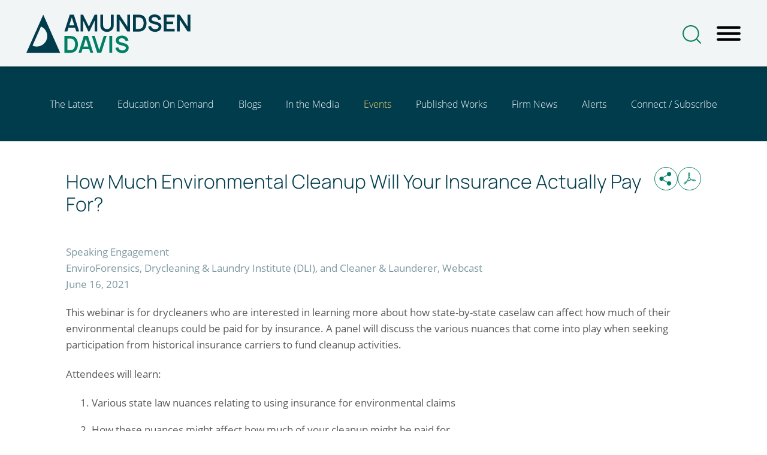

--- FILE ---
content_type: text/html; charset=UTF-8
request_url: https://www.amundsendavislaw.com/event-how-much-environmental-cleanup-will-your-insurance-actually
body_size: 9274
content:
<!DOCTYPE html>
<html lang='en-US'>
<head>
<meta http-equiv='Content-Type' content='text/html; charset=utf-8' />
<meta http-equiv='X-UA-Compatible' content='IE=edge' />

<meta name='description' content='Protect yourself and you business by knowing just, &quot;How Much Environmental Cleanup Will Your Insurance Actually Pay For?&quot;' />
<meta property='og:url' content='https://www.amundsendavislaw.com/event-how-much-environmental-cleanup-will-your-insurance-actually' />
<meta property='og:title' content='How Much Environmental Cleanup Will Your Insurance Actually Pay For?' />
<meta property='og:image' content='https://www.amundsendavislaw.com/assets/images-t1764183039/16910.png' />
<meta property='twitter:card' content='summary' />
<meta property='twitter:image' content='https://www.amundsendavislaw.com/assets/images-t1764183039/16910.png' />
<meta property='og:description' content='Protect yourself and you business by knowing just, &quot;How Much Environmental Cleanup Will Your Insurance Actually Pay For?&quot;' />

<title>How Much Environmental Cleanup Will Your Insurance Actually Pay For: Amundsen Davis</title>
<meta name='viewport' content='width=device-width, initial-scale=1' id='metaViewport' /> 

				<link rel="preload" href="js-t1764183039/combined.js" as="script" type="text/javascript" />
				<link rel="preload" href="sp_class/assets-t1764183039/fonts/opensans/opensans-regular-webfont.woff" as="font" type="font/woff" crossorigin />
				<link rel="preload" href="sp_class/assets-t1764183039/fonts/opensans/opensans-semibold-webfont.woff" as="font" type="font/woff" crossorigin />
				<link rel="preload" href="sp_class/assets-t1764183039/fonts/opensans/opensans-bold-webfont.woff" as="font" type="font/woff" crossorigin />
				<link rel="preload" href="sp_class/assets-t1764183039/fonts/manrope/Manrope-Light-webfont.woff2" as="font" type="font/woff2" crossorigin />
				<link rel="preload" href="sp_class/assets-t1764183039/fonts/manrope/Manrope-ExtraBold-webfont.woff2" as="font" type="font/woff2" crossorigin />
				
<link rel='shortcut icon' href='favicon.ico' />
<meta name="google-site-verification" content="lCmm-bRYrO7ZPZrfFpOltyQBdwHoGGTtGxV1baHKu8k" />
<link rel='canonical' href='https://www.amundsendavislaw.com/event-how-much-environmental-cleanup-will-your-insurance-actually' />
<link href='css-t1764183039/item-detail-minified.css' media='all' rel='stylesheet' type='text/css' />

<!-- Global site tag (gtag.js) - Google Analytics (GA4 sp-auto-add) -->
<script async src='https://www.googletagmanager.com/gtag/js?id=G-0973W4DGJ7'></script>
<script>
  window.dataLayer = window.dataLayer || [];
  function gtag(){dataLayer.push(arguments);}
  gtag('js', new Date());

  gtag('config', 'G-0973W4DGJ7');
</script>
<!-- Google Tag Manager -->
<script>(function(w,d,s,l,i){w[l]=w[l]||[];w[l].push({'gtm.start':
new Date().getTime(),event:'gtm.js'});var f=d.getElementsByTagName(s)[0],
j=d.createElement(s),dl=l!='dataLayer'?'&amp;l='+l:'';j.async=true;j.src=
'https://www.googletagmanager.com/gtm.js?id='+i+dl;f.parentNode.insertBefore(j,f);
})(window,document,'script','dataLayer','GTM-NPLLB2R');</script>
<!-- End Google Tag Manager -->

<title>Amundsen Davis, LLC</title>
<meta property="og:url" content="https://amundsendavislaw.com" />
<meta name="description" content="Amundsen Davis is a top-tier litigation and full service business law firm." />
<meta property="og:type" content="article" />
<meta name="image" meta property="og:image" content="https://www.amundsendavislaw.com/assets/images-t1707345891/16910.png" />
<meta property="og:image:type" content="image/png" />
<meta property="og:image:width" content="1200" />
<meta property="og:image:height" content="630" />
<meta name="author" content="Amundsen Davis, LLC" />

</head>
<body id='newsroom-events-how-much-environmental-cleanup-will-your-insurance-actually' class='newsroom newsroom-events newsroom-events-item'>


			<!--UDMCOMMENT-->
			<header id='header'>
				<div id='logo' itemscope itemtype='https://schema.org/Organization'><a href='./'><svg version='1.1' xmlns='http://www.w3.org/2000/svg' xmlns:xlink='http://www.w3.org/1999/xlink'
					xml:space='preserve' id='Amundsen-Davis-LLCInlineSVG'
					x='0px' y='0px' width='281px' height='65px' viewBox='0 0 281 65' style='enable-background:new 0 0 281 65;'
					role='img' aria-labelledby='Amundsen-Davis-LLCInlineSVGTitle'>
							<!--UDMCOMMENT--><title id='Amundsen-Davis-LLCInlineSVGTitle'>Amundsen Davis LLC</title><!--/UDMCOMMENT-->
					<path d="M28.2.5 0 64.2h56.4L28.2.5zM10.3 52.2l14.1-32c8.9 3.9 12.8 14.2 9 23.1-4 8.8-14.3 12.8-23.1 8.9zm73-23.6h4.8L79.3.5h-6.9l-8.9 28.1h4.8l1.9-6.1h11.1c.1.1 2 6.1 2 6.1zM71.7 18.2l4.1-13 4.1 13h-8.2zm18.7 10.4V.5h4.2l9.7 19.9L114 .5h4.2v28h-4.3v-18l-8.6 18h-1.9l-8.6-18v18h-4.4v.1zm44.2.6c-2.2 0-4.2-.5-5.8-1.4-1.7-.9-3-2.2-4-3.8-.9-1.6-1.4-3.6-1.4-5.7V.6h4.7v17.5c0 1.4.3 2.5.9 3.5.6 1 1.4 1.8 2.4 2.3s2.1.8 3.2.8c1.2 0 2.2-.3 3.2-.8s1.8-1.3 2.4-2.3c.6-1 .9-2.2.9-3.5V.5h4.7v17.6c0 2.2-.5 4.1-1.4 5.7-.9 1.6-2.3 2.9-4 3.8-1.6 1.1-3.6 1.6-5.8 1.6zm16.1-.6V.5h4.7l13 19.8V.5h4.7v28h-4.7L155.5 8.9v19.8c0-.1-4.8-.1-4.8-.1zm27.2 0V.5h9c1.4 0 2.5.1 3.4.2 2.1.3 4 1 5.5 2.3s2.7 2.9 3.5 4.9 1.2 4.2 1.2 6.7-.4 4.6-1.2 6.7-2 3.6-3.5 4.9-3.4 2-5.5 2.3c-.9.1-2 .2-3.4.2h-9v-.1zm9-4.4c1.4 0 2.4-.1 3.1-.2 1.3-.2 2.3-.8 3.2-1.7.8-.9 1.5-2 1.9-3.3s.6-2.7.6-4.3-.2-3-.6-4.3c-.4-1.3-1-2.4-1.9-3.3-.8-.9-1.9-1.4-3.1-1.7-.6-.1-1-.2-1.5-.2h-5.8v19.2h4.1zm27.9 5c-2 0-3.9-.4-5.5-1.1-1.6-.7-3-1.7-4-3.1-1-1.3-1.7-2.9-2-4.7l4.8-.7c.3 1.1.7 2 1.4 2.8s1.5 1.4 2.4 1.8c1 .4 2 .6 3.1.6 1 0 1.9-.2 2.8-.5.9-.3 1.6-.8 2.1-1.4.5-.6.8-1.3.8-2.1 0-.5-.1-1-.3-1.4s-.6-.8-1-1.1c-.4-.3-1-.6-1.7-.8l-7.3-2.1c-1.1-.3-2.1-.7-3-1.2-.9-.5-1.6-1.2-2.3-2.2-.6-1-1-2.2-1-3.7 0-1.7.4-3.2 1.3-4.5.9-1.2 2.1-2.2 3.6-2.8s3.3-.9 5.2-.9c1.9 0 3.6.3 5.1 1 1.5.6 2.7 1.6 3.8 2.8 1 1.2 1.7 2.7 2.1 4.4l-5 .9c-.2-1-.6-1.8-1.2-2.5s-1.3-1.2-2.1-1.6-1.7-.6-2.7-.6c-.9 0-1.8.1-2.6.4s-1.4.7-1.9 1.3c-.5.5-.7 1.2-.7 1.9 0 .6.2 1.2.6 1.6.4.4.9.8 1.4 1 .6.3 1.2.5 2 .7l5 1.4c1.3.4 2.5.8 3.5 1.3s2 1.2 2.7 2.3c.8 1 1.2 2.4 1.2 4.1 0 1.9-.5 3.4-1.5 4.7s-2.3 2.3-4 2.9c-1.3.7-3.1 1.1-5.1 1.1zm14.5-.6V.5h18.2v4.4H234v7h11.1v4.4H234v7.9h13.4v4.4h-18.1zm22 0V.5h4.7l13 19.8V.5h4.7v28H269L256 8.8v19.8h-4.7z" style="fill:#003c4c"/><path d="M63.5 64.1V36h9c1.4 0 2.5.1 3.4.2 2.1.3 4 1 5.5 2.3 1.6 1.3 2.7 2.9 3.5 4.9.8 2 1.2 4.2 1.2 6.7 0 2.4-.4 4.6-1.2 6.7-.8 2-2 3.6-3.5 4.9-1.5 1.3-3.4 2-5.6 2.3-.9.1-2 .2-3.4.2h-8.9v-.1zm9-4.4c1.4 0 2.4-.1 3.1-.2 1.3-.2 2.3-.8 3.2-1.7.8-.9 1.5-2 1.9-3.4.4-1.3.6-2.8.6-4.3 0-1.6-.2-3-.6-4.3-.4-1.3-1-2.4-1.9-3.3-.8-.9-1.9-1.5-3.1-1.7-.4-.1-.9-.1-1.4-.2h-5.9v19.3c0-.2 4.1-.2 4.1-.2zm34.3 4.4h4.8L102.8 36h-6.9L87 64.1h4.8l1.9-6.2h11.1l2 6.2zM95.2 53.7l4.1-13.1 4.1 13.1h-8.2zm23 10.4L109.3 36h4.8l7.5 23.6 7.6-23.6h4.8l-9 28.1h-6.8zm20.3 0V36h4.7v28.1h-4.7zm21.6.6c-2 0-3.9-.4-5.5-1.1-1.6-.7-3-1.7-4-3.1-1-1.3-1.7-2.9-2-4.7l4.8-.7c.3 1.1.7 2 1.4 2.8.7.8 1.5 1.4 2.4 1.8 1.9.8 4 .8 5.9.1.9-.3 1.6-.8 2.1-1.4.5-.6.8-1.3.8-2.2 0-.5-.1-1-.3-1.4-.2-.4-.6-.8-1-1.1-.4-.3-1-.6-1.8-.8l-7.3-2.1c-1.1-.3-2.1-.7-3-1.2-.9-.5-1.6-1.2-2.3-2.2-.7-1-1-2.2-1-3.7 0-1.7.4-3.2 1.3-4.5.9-1.2 2.1-2.2 3.7-2.8 1.5-.6 3.3-.9 5.2-.9s3.6.3 5.1 1c1.5.6 2.8 1.6 3.8 2.8 1 1.2 1.7 2.7 2.1 4.4l-5 .9c-.2-1-.6-1.8-1.2-2.5s-1.3-1.2-2.2-1.6c-.8-.4-1.8-.6-2.7-.6-.9 0-1.8.1-2.6.4-.8.3-1.4.7-1.9 1.3-.5.6-.7 1.2-.7 1.9 0 .6.2 1.2.6 1.6.4.4.9.8 1.4 1 .6.3 1.3.5 2 .7l5 1.4c1.3.4 2.5.8 3.5 1.3s2 1.3 2.8 2.3 1.2 2.4 1.2 4.1c0 1.9-.5 3.4-1.5 4.8-1 1.3-2.3 2.3-4 3-1.2.7-3.1 1-5.1 1z" style="fill:#007f65"/>
				</svg>
				</a></div>
				<a class='contentJump' id='jumpContent' href='#mainContent'>Main Content</a>
				<a class='contentJump' id='jumpMenu' href='#mainNav' title='Menu'>Main Menu</a>
				<a id='searchJump' aria-label='Search' title='Search'><svg version='1.1' xmlns='http://www.w3.org/2000/svg' xmlns:xlink='http://www.w3.org/1999/xlink'
					xml:space='preserve' id='SearchInlineSVG'
					x='0px' y='0px' width='31px' height='31px' viewBox='0 0 31 31' style='enable-background:new 0 0 31 31;'
					role='img' aria-labelledby='SearchInlineSVGTitle'>
							<!--UDMCOMMENT--><title id='SearchInlineSVGTitle'>Search</title><!--/UDMCOMMENT-->
					<path d='M30.726,29.151l-6.3-6.247c4.726-5.508,4.4-13.73-0.747-18.847C21.1,1.447,17.578-0.016,13.908,0
							C6.242-0.019,0.012,6.181-0.007,13.847S6.173,27.743,13.84,27.762c3.336,0.008,6.563-1.185,9.091-3.362l6.3,6.3
							c0.189,0.174,0.437,0.269,0.694,0.267c0.282-0.003,0.551-0.118,0.747-0.32C31.089,30.244,31.113,29.583,30.726,29.151z
							 M5.579,22.157c-2.21-2.184-3.443-5.168-3.417-8.275c0.009-3.116,1.235-6.105,3.417-8.329c2.204-2.212,5.206-3.443,8.329-3.417
							c6.487-0.004,11.749,5.252,11.753,11.739c0.004,6.487-5.252,11.749-11.739,11.753C10.79,25.63,7.786,24.38,5.579,22.157z'/>
				</svg>
				</a>
				<button id='navToggle' class='mobileNav mobileNavSpring onlyOnLoad' type='button'
					title='Menu' aria-label='Menu' aria-controls='mainNav'>
					<span class='mobileNavBox'>
						<span></span>
						<span></span>
						<span></span>
					</span>
					<span class='mobileNavLabel'>Menu</span>
				</button>
				<nav id='mainNav'>
					<ul><li id='navButton-about'><a href='about-about'>Meet Amundsen Davis</a><ul><li class='subNavHeader'><a href='about-about'>Meet Amundsen Davis</a></li><li ><a href='about-about'>Why Us</a></li><li ><a href='about-business-administration'>Executive Leadership</a></li><li ><a href='about-AD-value-stream'>AD Impact</a></li><li ><a href='about-diversity-equity-inclusion-amundsendavis'>Diversity, Equity &amp; Inclusion</a></li><li ><a href='about-womens-attorney-group'>Women's Attorney Group</a></li><li ><a href='about-midwest-base-national-reach'>Associates Committee</a></li></ul></li><li id='navButton-professionals'><a href='professionals'>Professionals</a></li><li id='navButton-services'><a href='services'>Services</a><ul><li class='subNavHeader'><a href='services'>Services</a></li><li ><a href='services'>Practice &amp; Industry Focus</a></li><li ><a href='services-experience'>Representative Experience</a></li></ul></li><li id='navButton-newsroom' class='current'><a aria-current='true' href='newsroom'>Resources &amp; Insights</a><ul><li class='subNavHeader'><a href='newsroom'>Resources &amp; Insights</a></li><li ><a href='newsroom'>The Latest</a></li><li ><a href='newsroom-multimedia'>Education On Demand</a></li><li ><a href='newsroom-blogs'>Blogs</a></li><li ><a href='newsroom-pressreleases'>In the Media</a></li><li class='current'><a aria-current='true' href='newsroom-events'>Events</a></li><li ><a href='newsroom-publications'>Published Works</a></li><li ><a href='newsroom-news'>Firm News</a></li><li ><a href='newsroom-alerts'>Alerts</a></li><li ><a href='newsroom-signup'>Connect / Subscribe</a></li></ul></li><li id='navButton-careers'><a href='careers'>Careers</a><ul><li class='subNavHeader'><a href='careers'>Careers</a></li><li ><a href='careers-experience'>The AD Experience</a></li><li ><a href='careers-attorneys'>Laterals &amp; Experienced Attorneys</a></li><li ><a href='careers-staff'>Professional &amp; Support Staff</a></li><li ><a href='careers-law-students-graduates'>Law Students &amp; Graduates</a></li><li ><a href='careers-faqs'>FAQs</a></li><li ><a href='careers-open-positions'>Open Positions</a></li></ul></li><li id='navButton-contact'><a href='contact'>Offices</a><ul><li class='subNavHeader'><a href='contact'>Offices</a></li><li ><a href='contact-Appleton'>Appleton, WI</a></li><li ><a href='contact-Brookfield'>Brookfield, WI</a></li><li ><a href='contact-Chicago'>Chicago, IL</a></li><li ><a href='contact-cleveland-oh'>Cleveland, OH</a></li><li ><a href='contact-Columbus'>Columbus, OH</a></li><li ><a href='contact-CrystalLake'>Crystal Lake, IL</a></li><li ><a href='contact-GreenBay'>Green Bay, WI</a></li><li ><a href='contact-Indianapolis'>Indianapolis, IN</a></li><li ><a href='contact-Madison'>Madison, WI</a></li><li ><a href='contact-Milwaukee'>Milwaukee, WI</a></li><li ><a href='contact-Rockford'>Rockford, IL</a></li><li ><a href='contact-StCharles-IL'>St. Charles, IL</a></li><li ><a href='contact-StLouis'>St. Louis, MO</a></li></ul></li></ul>
				</nav>
			</header>
			<nav id='subNav'>
			<!--UDMCOMMENT-->
			
			<ul class='subNavList'>
				<li><a href='newsroom'>The Latest</a></li><li><a href='newsroom-multimedia'>Education On Demand</a></li><li><a href='newsroom-blogs'>Blogs</a></li><li><a href='newsroom-pressreleases'>In the Media</a></li><li class='hereParent'><a aria-current='true' href='newsroom-events'>Events</a></li><li><a href='newsroom-publications'>Published Works</a></li><li><a href='newsroom-news'>Firm News</a></li><li><a href='newsroom-alerts'>Alerts</a></li><li><a href='newsroom-signup'>Connect / Subscribe</a></li>
			</ul>
			<!--/UDMCOMMENT-->
			</nav>
			
			
			
			
			<div id='content'>
			<!--/UDMCOMMENT-->
				
				<main id='mainContent'>
					<div id='waterMarkAnimation'>
						<div id='mark1'></div>
						<div id='mark2'></div>
					</div>
					<div id='titleWrapper'>
							<h1 id='pageTitle'>How Much Environmental Cleanup Will Your Insurance Actually Pay For?</h1>
							<div class='itemShareButton'>
						<div class='socialshare_toolbox'>
							<a class='socialshare_button' title='Share' role='button'><svg version='1.1' xmlns='http://www.w3.org/2000/svg' xmlns:xlink='http://www.w3.org/1999/xlink'
					xml:space='preserve' id='ShareInlineSVG'
					x='0px' y='0px' width='39px' height='39px' viewBox='0 0 39 39' style='enable-background:new 0 0 39 39;'
					role='img' aria-labelledby='ShareInlineSVGTitle'>
							<!--UDMCOMMENT--><title id='ShareInlineSVGTitle'>Share</title><!--/UDMCOMMENT-->
					<circle class='st0' cx='19.5' cy='19.5' r='19'/>
													<path class='st1' d='M24.563,8.107c-1.992,0.007-3.6,1.627-3.594,3.618
													c0.002,0.45,0.087,0.895,0.253,1.314L14.39,16.83c-1.47-1.33-3.74-1.217-5.071,0.253c-1.33,1.47-1.217,3.74,0.253,5.071
													c1.371,1.24,3.46,1.237,4.826-0.008l6.832,3.791c-0.173,0.425-0.262,0.879-0.262,1.338c-0.007,1.992,1.603,3.612,3.595,3.619
													c1.992,0.007,3.612-1.603,3.619-3.595c0.007-1.992-1.603-3.612-3.595-3.619c-1.046-0.004-2.042,0.447-2.73,1.236l-6.711-3.725
													c0.574-1.063,0.574-2.344,0-3.407l6.711-3.725c1.304,1.495,3.573,1.65,5.068,0.346c1.495-1.304,1.65-3.573,0.346-5.068
													c-0.684-0.784-1.674-1.233-2.714-1.231L24.563,8.107z'/>
				</svg>
				</a>
						</div>
					</div>
							
				<!--UDMCOMMENT-->
				<a id='pdfLink' href='printpilot-event-how-much-environmental-cleanup-will-your-insurance-actually.pdf?1764183039' target='_blank'><svg version='1.1' xmlns='http://www.w3.org/2000/svg' xmlns:xlink='http://www.w3.org/1999/xlink'
					xml:space='preserve' id='Print-PDFInlineSVG'
					x='0px' y='0px' width='39px' height='39px' viewBox='0 0 39 39' style='enable-background:new 0 0 39 39;'
					role='img' aria-labelledby='Print-PDFInlineSVGTitle'>
							<!--UDMCOMMENT--><title id='Print-PDFInlineSVGTitle'>Print PDF</title><!--/UDMCOMMENT-->
					<circle class='st0' cx='19.5' cy='19.5' r='19'/>
												<path class='st1' d='M11.514,28.819L11.514,28.819c0.7,0,1.9-0.477,4.208-4.558c1.37-0.625,2.782-1.154,4.226-1.582
													c1.024-0.305,2.066-0.546,3.119-0.724c1.512,0.982,3.248,1.567,5.046,1.7c1.544,0,1.7-0.874,1.716-1.141
													c0.017-0.366-0.12-0.722-0.378-0.982c-0.56-0.586-1.7-0.883-3.392-0.883c-0.927,0.007-1.851,0.082-2.767,0.225
													c-0.94-0.601-1.76-1.374-2.415-2.277c-0.551-0.795-1.029-1.64-1.426-2.522c1.1-3.229,1.317-5.35,0.638-6.305
													c-0.263-0.373-0.696-0.588-1.152-0.573c-0.519-0.012-1.006,0.251-1.28,0.692c-0.879,1.345-0.2,4.153,0.685,6.234
													c-0.411,1.159-0.923,2.409-1.487,3.627c-0.637,1.374-1.266,2.624-1.872,3.717c-1.73,0.819-4.489,2.341-4.751,3.822
													c-0.079,0.418,0.061,0.846,0.37,1.138C10.841,28.675,11.17,28.816,11.514,28.819z M26.058,21.681c1.955,0,2.519,0.431,2.646,0.564
													c0.066,0.059,0.1,0.146,0.092,0.234c-0.02,0.031-0.193,0.143-0.683,0.143c-1.143-0.073-2.26-0.375-3.283-0.889
													C25.258,21.697,25.668,21.681,26.058,21.681L26.058,21.681z M18.522,10.454c0.085-0.147,0.245-0.234,0.415-0.224
													c0.122-0.014,0.241,0.041,0.31,0.143c0.3,0.426,0.323,1.74-0.4,4.185C18.187,12.566,18.154,11.017,18.522,10.454z M17.792,20.183
													c0.416-0.9,0.8-1.812,1.146-2.7l0.014,0.031l0.022-0.063c0.316,0.6,0.668,1.181,1.055,1.738c0.513,0.719,1.126,1.362,1.821,1.908
													l-0.1,0.016l0.044,0.028c-0.708,0.15-1.423,0.332-2.137,0.543c-1.042,0.309-2.094,0.678-3.1,1.088l0.032-0.058l-0.041,0.019
													C16.954,21.946,17.372,21.091,17.792,20.183z M11.25,27.468c0.085-0.484,0.971-1.343,2.752-2.339
													c-1.6,2.511-2.338,2.657-2.488,2.657c-0.072-0.001-0.14-0.034-0.185-0.09C11.261,27.641,11.231,27.552,11.25,27.468z'/>
				</svg>
				</a>
				<!--/UDMCOMMENT-->
				
						</div>
					
					<section class='contentSection visibleTab' id='Overview'>
						<h2 class='sectionTitle' tabindex=0>Overview</h2>
						<div id='item_content' class='itemSection'><p><div id='itemUpperContent'><div id='itemsection'>Speaking Engagement</div><div>EnviroForensics, Drycleaning &amp; Laundry Institute (DLI), and Cleaner &amp; Launderer, Webcast</div><div id='itemDate'><time datetime='2021-06-16'>June 16, 2021</time></div></div><div id='itemContent'><p><span>This webinar is for drycleaners who are interested in learning more about how state-by-state caselaw can affect how much of their environmental cleanups could be paid for by insurance. A panel will discuss the various nuances that come into play when seeking participation from historical insurance carriers to fund cleanup activities.</span></p>  <p>Attendees will learn:</p>  <ol>  <li>Various state law nuances relating to using insurance for environmental claims</li>  <li>How these nuances might affect how much of your cleanup might be paid for</li>  <li>Different fact scenarios to put these points into perspective</li>  <li>And key take-aways to help in your decision making on environmental cleanups</li>  </ol></div></p></div>
					</section>
					
					<section class='contentSection visibleTab' id='Professionals'>
						<h2 class='sectionTitle' tabindex=0>Professionals</h2>
						<div id='item_bio_tile' class='itemSection'>
			
			<div class='itemList bioList bioListXref'>
<ul class='results_list'>
<li><div class='photo'><a href='professionals-ethan-geis'><picture >
						<source srcset='assets/images-t1764183039/15636_directory.webp' type='image/webp'>
						<img alt='Photo of Ethan C. Geis' src='assets/images-t1764183039/15636_directory.jpeg' />
					</picture></a></div><div class='nametitle'><div class='title'><a href='professionals-ethan-geis'><span>Ethan</span> Geis</a></div><div class='position'>Associate</div></div><div class='hovertext'><div class='linkmask'><a href='professionals-ethan-geis'><span>Ethan</span></a></div><div class='hovertitle'><a href='professionals-ethan-geis'><span>Ethan</span> Geis</a></div><div class='hoverposition'>Associate</div><div class='office'><a href='contact-Milwaukee'>Milwaukee, WI</a></div><div class='phone'><a href='tel:T: 414.225.1415'>T: 414.225.1415</a></div><div class='email'><a href='&#109;&#97;&#105;&#108;&#116;&#111;&#58;&#101;&#103;&#101;&#105;&#115;&#64;&#97;&#109;&#117;&#110;&#100;&#115;&#101;&#110;&#100;&#97;&#118;&#105;&#115;&#108;&#97;&#119;&#46;&#99;&#111;&#109;'>&#101;&#103;&#101;&#105;&#115;&#64;&#97;&#109;&#117;&#110;&#100;&#115;&#101;&#110;&#100;&#97;&#118;&#105;&#115;&#108;&#97;&#119;&#46;&#99;&#111;&#109;</a></div></div></li>
</ul>
</div>

			</div>
					</section>
					
					<section class='contentSection' id='Related-Services'>
						<h2 class='sectionTitle' tabindex=0>Related Services</h2>
						<div id='item_area' class='itemSection'>
			
			<div class='itemList'>
<ul class='results_list'>
<li><a href='services-Environmental-Litigation'>Contaminants &amp; Toxic Materials</a></li>
</ul>
</div>

			</div>
					</section>
					
				</main>
				
			<!--UDMCOMMENT-->
			</div>
			
			<a class='contentJump' id='jumpPage' href='#header'>Jump to Page</a>
			<form id='siteSearch' tabindex='-1' action='search.html' method='get'>
				<div>
					<input type='text' aria-label='Search Keyword' placeholder='Search...' name='searchtext2' id='searchtext2' />
					<input name='do_site_search' value='1' type='hidden' />
					<button type='submit'><img src='i-t1764183039/icon-search-green.svgz' width='100%' height='100%' alt='Search' /></button>
				</div>
			</form>
			<footer id='footer'>
				<div id='footerLeft'>
					<div id='footerSocial'><ul><li><a href='http://www.facebook.com/amundsendavis' target='_blank' title='Facebook'><svg version='1.1' xmlns='http://www.w3.org/2000/svg' xmlns:xlink='http://www.w3.org/1999/xlink'
					xml:space='preserve' id='Facebook-IconInlineSVG'
					x='0px' y='0px' width='11px' height='20px' viewBox='0 0 11 20' style='enable-background:new 0 0 11 20;'
					role='img' aria-labelledby='Facebook-IconInlineSVGTitle'>
							<!--UDMCOMMENT--><title id='Facebook-IconInlineSVGTitle'>Facebook Icon</title><!--/UDMCOMMENT-->
					<path d='M7.049,20v-9.122h3.061l0.459-3.556h-3.52v-2.27c0-1.029,0.285-1.731,1.762-1.731l1.882-0.001V0.139
								C10.367,0.097,9.25,0,7.95,0C5.236,0,3.377,1.657,3.377,4.699v2.622h-3.07v3.556h3.07V20H7.049z'></path>
				</svg>
				</a></li><li><a href='https://www.instagram.com/amundsendavis' target='_blank' title='Instagram'><svg version='1.1' xmlns='http://www.w3.org/2000/svg' xmlns:xlink='http://www.w3.org/1999/xlink'
					xml:space='preserve' id='Instagram-IconInlineSVG'
					x='0px' y='0px' width='22px' height='20px' viewBox='0 0 22 20' style='enable-background:new 0 0 22 20;'
					role='img' aria-labelledby='Instagram-IconInlineSVGTitle'>
							<!--UDMCOMMENT--><title id='Instagram-IconInlineSVGTitle'>Instagram Icon</title><!--/UDMCOMMENT-->
					<path d='M19.945,5.88c-0.047-1.063-0.219-1.793-0.465-2.426c-0.254-0.672-0.645-1.274-1.157-1.774
							c-0.5-0.508-1.106-0.903-1.77-1.153c-0.637-0.246-1.363-0.418-2.426-0.465C13.057,0.011,12.717,0,10.002,0S6.946,0.011,5.88,0.058
							C4.817,0.105,4.087,0.277,3.454,0.523C2.782,0.777,2.18,1.168,1.68,1.68c-0.508,0.5-0.902,1.106-1.153,1.77
							C0.281,4.086,0.109,4.813,0.062,5.876C0.012,6.946,0,7.286,0,10.002s0.012,3.055,0.059,4.122c0.047,1.063,0.219,1.793,0.465,2.426
							c0.254,0.672,0.648,1.274,1.156,1.774c0.5,0.508,1.106,0.903,1.77,1.153c0.637,0.246,1.363,0.418,2.426,0.465
							C6.943,19.988,7.283,20,9.998,20c2.715,0,3.055-0.012,4.122-0.059c1.063-0.047,1.793-0.219,2.426-0.465
							c1.344-0.52,2.407-1.582,2.926-2.926c0.246-0.637,0.418-1.364,0.465-2.426c0.047-1.067,0.059-1.407,0.059-4.122
							S19.992,6.946,19.945,5.88 M18.144,14.045c-0.043,0.977-0.207,1.504-0.344,1.856c-0.336,0.871-1.028,1.563-1.899,1.899
							c-0.352,0.137-0.883,0.301-1.856,0.344c-1.055,0.047-1.371,0.059-4.04,0.059c-2.669,0-2.989-0.012-4.04-0.059
							C4.989,18.101,4.462,17.937,4.11,17.8c-0.434-0.16-0.828-0.414-1.149-0.746c-0.332-0.324-0.586-0.715-0.746-1.149
							c-0.137-0.352-0.301-0.883-0.344-1.856c-0.047-1.055-0.059-1.371-0.059-4.04s0.012-2.989,0.059-4.04
							c0.043-0.977,0.207-1.504,0.344-1.856c0.16-0.434,0.414-0.828,0.75-1.149C3.289,2.633,3.68,2.379,4.114,2.219
							C4.466,2.082,4.997,1.918,5.97,1.875c1.055-0.047,1.371-0.059,4.04-0.059c2.672,0,2.989,0.012,4.04,0.059
							c0.977,0.043,1.504,0.207,1.856,0.344c0.434,0.16,0.828,0.414,1.149,0.746C17.386,3.289,17.64,3.68,17.8,4.114
							c0.137,0.352,0.301,0.883,0.344,1.856c0.047,1.055,0.059,1.371,0.059,4.04S18.191,12.991,18.144,14.045'></path>
							<path d='M10.002,4.864c-2.836,0-5.138,2.301-5.138,5.138c0,2.837,2.301,5.138,5.138,5.138c2.837,0,5.138-2.301,5.138-5.138
							C15.14,7.165,12.838,4.864,10.002,4.864 M10.002,13.334c-1.84,0-3.333-1.492-3.333-3.333c0-1.84,1.493-3.333,3.333-3.333
							c1.84,0,3.333,1.492,3.333,3.333C13.334,11.842,11.842,13.334,10.002,13.334'></path>
						<path d='M16.542,4.661c0,0.662-0.537,1.199-1.2,1.199c-0.662,0-1.199-0.537-1.199-1.199c0-0.663,0.537-1.199,1.199-1.199
							C16.005,3.461,16.542,3.998,16.542,4.661'></path>
				</svg>
				</a></li><li><a href='http://www.linkedin.com/company/amundsendavis' target='_blank' title='LinkedIn'><svg version='1.1' xmlns='http://www.w3.org/2000/svg' xmlns:xlink='http://www.w3.org/1999/xlink'
					xml:space='preserve' id='LinkedIn-IconInlineSVG'
					x='0px' y='0px' width='21px' height='20px' viewBox='0 0 21 20' style='enable-background:new 0 0 21 20;'
					role='img' aria-labelledby='LinkedIn-IconInlineSVGTitle'>
							<!--UDMCOMMENT--><title id='LinkedIn-IconInlineSVGTitle'>LinkedIn Icon</title><!--/UDMCOMMENT-->
					<path d='M2.575,0C1.041,0,0.038,1.008,0.038,2.332c0,1.295,0.973,2.331,2.479,2.331h0.029c1.564,0,2.538-1.036,2.538-2.331
									C5.054,1.008,4.11,0,2.575,0z'></path>
								<path d='M0.303,6.505h4.485V20H0.303V6.505z'></path>
								<path d='M15.798,6.189c-2.42,0-4.042,2.274-4.042,2.274V6.505H7.27V20h4.485v-7.536c0-0.403,0.029-0.806,0.148-1.095
									c0.324-0.806,1.062-1.64,2.301-1.64c1.623,0,2.272,1.238,2.272,3.052V20h4.485v-7.738C20.962,8.117,18.749,6.189,15.798,6.189z'></path>
				</svg>
				</a></li><li><a href='rss'><svg version='1.1' xmlns='http://www.w3.org/2000/svg' xmlns:xlink='http://www.w3.org/1999/xlink'
					xml:space='preserve' id='RSS-IconInlineSVG'
					x='0px' y='0px' width='20px' height='20px' viewBox='0 0 20 20' style='enable-background:new 0 0 20 20;'
					role='img' aria-labelledby='RSS-IconInlineSVGTitle'>
							<!--UDMCOMMENT--><title id='RSS-IconInlineSVGTitle'>RSS Icon</title><!--/UDMCOMMENT-->
					<path d='M5.354,17.322c0,1.467-1.189,2.655-2.655,2.655c-1.466,0-2.655-1.189-2.655-2.655s1.189-2.655,2.655-2.655
															C4.165,14.667,5.354,15.856,5.354,17.322z'></path>
														<path d='M0.044,10.629c2.488,0,4.826,0.973,6.584,2.739c1.76,1.768,2.73,4.123,2.73,6.629h3.833c0-7.279-5.898-13.201-13.147-13.201
															V10.629z'></path>
														<path d='M0.044,3.833c8.866,0,16.079,7.252,16.079,16.167h3.833c0-11.028-8.933-20-19.912-20V3.833z'></path>
				</svg>
				</a></li></ul></div>
				</div>
				<div id='footerRight'>
					<ul id='footerLinks'>
						<li><a href='./'>Home</a></li>
						<li>&copy; 2025 Amundsen Davis LLC</li>
						<li><a href='https://app.lawpaylink.com/home/payment/#/paymentPage/1fd2480c-c716-4be7-a1e5-70e939d2a201'>Payment</a></li>
						<li><a href='disclaimer'>Disclaimer</a></li>
						<li><a href='privacy'>Privacy</a></li>
						<li><a href='sitemap'>Site Map</a></li>
						<li><a href='contact'>Contact</a></li>
						<li><a href='https://web.uslaw.org/'>USLAW Network</a></li>
						<li><a target='_blank' href='https://www.firmseek.com/'>Site by Firmseek</a></li>
					</ul>
				</div>
			</footer>
			
				<div id='cookiePopup' tabindex='1' aria-label='Cookie Policy'>
					<p>This website uses cookies. We use cookies to improve user experience, functionality, and site performance. We do not and will not sell your personal information. If you choose to continue browsing, you consent to the use of cookies. You can read more about our Cookie Policy in our<strong> <a href="https://www.amundsendavislaw.com/data-privacy-policy-and-notice">Data Privacy Policy</a>.</strong></p>
					
				</div>
				
			<!--/UDMCOMMENT-->
			
<script src='js-t1764183039/combined.js' defer></script>

<!-- Google Tag Manager (noscript) -->
<noscript><iframe src="https://www.googletagmanager.com/ns.html?id=GTM-NPLLB2R"
height="0" width="0" style="display:none;visibility:hidden"></iframe></noscript>
<!-- End Google Tag Manager (noscript) -->
<script type='application/ld+json'>{"@context":"https:\/\/schema.org","@type":"Organization","name":"Amundsen Davis LLC","url":"https:\/\/www.amundsendavislaw.com\/","sameAs":["http:\/\/www.linkedin.com\/company\/amundsendavis","http:\/\/www.facebook.com\/amundsendavis","https:\/\/www.instagram.com\/amundsendavis"]}</script>

<!-- 2025-11-27T23:14:58-05:00 1.18 -->
</body>
</html>

--- FILE ---
content_type: text/css;charset=UTF-8
request_url: https://www.amundsendavislaw.com/css-t1764183039/item-detail-minified.css
body_size: 20482
content:

/* sp_class/assets/fonts/opensans/opensans.css
 */
@font-face{font-family:'opensans';font-style:normal;font-weight:300;font-display:swap;src:url(../sp_class/assets-t1764183039/fonts/opensans/opensans-light-webfont.woff) format('woff')}@font-face{font-family:'opensans';font-style:italic;font-weight:300;font-display:swap;src:url(../sp_class/assets-t1764183039/fonts/opensans/opensans-lightitalic-webfont.woff) format('woff')}@font-face{font-family:'opensans';font-style:normal;font-weight:400;font-display:swap;src:url(../sp_class/assets-t1764183039/fonts/opensans/opensans-regular-webfont.woff) format('woff')}@font-face{font-family:'opensans';font-style:italic;font-weight:400;font-display:swap;src:url(../sp_class/assets-t1764183039/fonts/opensans/opensans-italic-webfont.woff) format('woff')}@font-face{font-family:'opensans';font-style:normal;font-weight:500;font-display:swap;src:url(../sp_class/assets-t1764183039/fonts/opensans/opensans-semibold-webfont.woff) format('woff')}@font-face{font-family:'opensans';font-style:italic;font-weight:500;font-display:swap;src:url(../sp_class/assets-t1764183039/fonts/opensans/opensans-semibolditalic-webfont.woff) format('woff')}@font-face{font-family:'opensans';font-style:normal;font-weight:700;font-display:swap;src:url(../sp_class/assets-t1764183039/fonts/opensans/opensans-bold-webfont.woff) format('woff')}@font-face{font-family:'opensans';font-style:italic;font-weight:700;font-display:swap;src:url(../sp_class/assets-t1764183039/fonts/opensans/opensans-bolditalic-webfont.woff) format('woff')}@font-face{font-family:'opensans';font-style:normal;font-weight:900;font-display:swap;src:url(../sp_class/assets-t1764183039/fonts/opensans/opensans-extrabold-webfont.woff) format('woff')}@font-face{font-family:'opensans';font-style:italic;font-weight:900;font-display:swap;src:url(../sp_class/assets-t1764183039/fonts/opensans/opensans-extrabolditalic-webfont.woff) format('woff')}
/* sp_class/assets/fonts/manrope/manrope.css
 */
@font-face{font-family:'Manrope';font-style:normal;font-weight:200;font-display:swap;src:url(../sp_class/assets-t1764183039/fonts/manrope/Manrope-ExtraLight-webfont.woff2) format('woff2'),
url(../sp_class/assets-t1764183039/fonts/manrope/Manrope-ExtraLight-webfont.woff) format('woff')}@font-face{font-family:'Manrope';font-style:normal;font-weight:300;font-display:swap;src:url(../sp_class/assets-t1764183039/fonts/manrope/Manrope-Light-webfont.woff2) format('woff2'),
url(../sp_class/assets-t1764183039/fonts/manrope/Manrope-Light-webfont.woff) format('woff')}@font-face{font-family:'Manrope';font-style:normal;font-weight:400;font-display:swap;src:url(../sp_class/assets-t1764183039/fonts/manrope/Manrope-Regular-webfont.woff2) format('woff2'),
url(../sp_class/assets-t1764183039/fonts/manrope/Manrope-Regular-webfont.woff) format('woff')}@font-face{font-family:'Manrope';font-style:normal;font-weight:500;font-display:swap;src:url(../sp_class/assets-t1764183039/fonts/manrope/Manrope-Medium-webfont.woff2) format('woff2'),
url(../sp_class/assets-t1764183039/fonts/manrope/Manrope-Medium-webfont.woff) format('woff')}@font-face{font-family:'Manrope';font-style:normal;font-weight:600;font-display:swap;src:url(../sp_class/assets-t1764183039/fonts/manrope/Manrope-SemiBold-webfont.woff2) format('woff2'),
url(../sp_class/assets-t1764183039/fonts/manrope/Manrope-SemiBold-webfont.woff) format('woff')}@font-face{font-family:'Manrope';font-style:normal;font-weight:700;font-display:swap;src:url(../sp_class/assets-t1764183039/fonts/manrope/Manrope-Bold-webfont.woff2) format('woff2'),
url(../sp_class/assets-t1764183039/fonts/manrope/Manrope-Bold-webfont.woff) format('woff')}@font-face{font-family:'Manrope';font-style:normal;font-weight:800;font-display:swap;src:url(../sp_class/assets-t1764183039/fonts/manrope/Manrope-ExtraBold-webfont.woff2) format('woff2'),
url(../sp_class/assets-t1764183039/fonts/manrope/Manrope-ExtraBold-webfont.woff) format('woff')}
/* sp_class/assets/css/fs.sharebutton.css
 */
[class^="addthis_button_"] .defaultShareIcon,
[class^="socialshare_button_"] .defaultShareIcon{width:16px;height:16px;vertical-align:middle;position:relative;top: -0.1em}.blogPosts .addthis [class^="addthis_button_"] .defaultShareIcon,
.blogPosts .socialshare [class^="socialshare_button_"] .defaultShareIcon{display:inline-block}#socialShareList{display:none;position:absolute;top:0;left:0;padding: .8em 1.3em;background:rgba(255,255,255,.98);box-shadow:0 1px 3px 1px rgba(0,0,0,.2);border-radius:0 2px 2px 2px;line-height:1.8;z-index:999999;width:auto;margin:0;text-align:left;min-width:147px}#socialShareList
img{filter:grayscale(100%)}#socialShareList
a{color:#595959}#socialShareList.buttonHovered,#socialShareList.hasFocus{display:block}#socialShareList.hasHover{background:red}#socialShareList.dropUp{box-shadow:0 -1px 3px 1px rgba(0,0,0,.2);border-radius:2px 2px 2px 0}#socialShareList.dropRight{border-radius:2px}#socialShareList{white-space:nowrap}#socialShareList.fixWhiteLinks
a{color:#333}#socialShareList
img{display:inline-block;height:1em;width:1em;vertical-align:baseline;border-radius:3px;margin-right: .5em;position:relative;top: .15em}.addthis_toolbox>a,.socialshare_toolbox>a{margin-bottom:5px;line-height:initial}.addthis_pill_style,.socialshare_pill_style{background:#EF7945;color:white;display:inline-block;border-radius:2px;padding:3px
3px 2px 0;box-sizing:border-box;vertical-align:top;text-decoration:none;font-size:11px;text-align:center}.addthis_pill_style .defaultShareIcon,
.socialshare_pill_style
.defaultShareIcon{height:14px;width:14px;vertical-align:middle;background:red;position:relative;top: -0.1em}
/* css/default.css
 */
html{overflow-y:scroll;overflow-x:hidden;font-family:'opensans',Arial,sans-serif;font-weight:400;line-height:1.6;color:#5A5A5A;--min-font-size:16;--max-font-size:19;--fluid-start:767;--fluid-end:1920}html,h1,h2,h3,h4,h5,h6{font-size:calc(var(--max-font-size) * 1px);font-size:max(
var(--min-font-size) * 1px, min(
var(--max-font-size) * 1px,
var(--min-font-size) * 1px + (var(--max-font-size) - var(--min-font-size)) * ((100vw - var(--fluid-start) * 1px) / (var(--fluid-end) - var(--fluid-start)))
))}html[data-whatintent="mouse"] *:focus,
html[data-whatintent="touch"] *:focus{outline:0}@media (max-width: 320px){html{max-width:320px;overflow-x:visible}}body{position:relative;min-width:320px;margin:0
auto;padding:0px
80px 0 80px;background:#fff;box-sizing:border-box}@media (max-width: 1349px){body{padding:0px
40px 0 40px}}@media (max-width: 1024px){body{overflow-x:hidden}}@media (max-width: 919px){body{padding:0px
16px 0 16px}}p{margin:0.5em 0 1.25em 0}td p:first-child{margin-top:0;padding-top:0}td p:last-child{margin-bottom:0;padding-bottom:0}b,strong{font-weight:bolder}b b,
strong strong,
strong b,
b
strong{font-weight:inherit}p[style*='padding-left: 30px'],
td p[style*='padding-left: 30px']{padding-right:30px}p[style*='padding-left: 60px'],
td p[style*='padding-left: 60px']{padding-right:60px}p[style*='padding-left: 90px'],
td p[style*='padding-left: 90px']{padding-right:90px}sup,sub{line-height:0}a{color:#008066;text-decoration:none}a:hover,a:focus{color:#DAA900}mark{background:#3874a8;color:white}main,nav,footer{display:block}a[href^=tel]{color:inherit !important;text-decoration:inherit !important;cursor:default !important}h1,h2,h3,h4,h5,h6{margin:0;padding:0;color:#000;font-family:'Manrope',Arial,sans-serif;font-weight:bolder;line-height:normal}h1{padding:5px
0 15px 0;color:#013C4D;font-family:'Manrope',Arial,sans-serif;font-weight:300;line-height:1.2;--min-font-size:38;--max-font-size:45}h2{padding:12px
0 8px 0;color:#013C4D;font-family:'opensans',Arial,sans-serif;font-weight:400;--min-font-size:22;--max-font-size:30}#subContent
h2{padding:12px
0 4px 0;text-transform:uppercase;--min-font-size:17;--max-font-size:23}.results-criteria-wrapper
h2{font-weight:bold;font-size:1.1em}h2#likePageTitle,div#likePageTitle{padding:5px
0 15px 0;color:#013C4D;font-family:'Manrope',Arial,sans-serif;font-weight:300;line-height:1.2;--min-font-size:38;--max-font-size:45}h3{padding:12px
0 4px 0;color:#013C4D;font-weight:bold;text-transform:uppercase;--min-font-size:20;--max-font-size:20}h4{padding:12px
0 4px 0;color:#000;font-size:21.5px;font-weight:inherit;--min-font-size:21.5;--max-font-size:29.5}h5{padding:12px
0 4px 0;text-transform:uppercase;--min-font-size:18;--max-font-size:27}h6{font-weight:bolder;--min-font-size:14;--max-font-size:22}ul,ol{padding:0;margin:0
0 1em 0}ol{padding-left:1em}li{padding:0;margin:1em
0em 1em 1.5em}li~li{margin-top:1em}ol ol,
ul
ul{margin: .5em 0 0 0;padding:0}ol>ol,ul>ul{margin-left:1.5em}li>p{margin:0;padding:0}img{border:0}:not(td) > p img,
:not(td) > h1 img,
:not(td) > h2 img,
:not(td) > h3 img,
:not(td) > h4 img,
:not(td) > h5 img,
:not(td) > h6
img{max-width:100%;height:auto}#content>*>:first-child,#content>*>:first-child>:first-child{margin-top:0}@media (max-width: 767px){#mainContent table[style*=width]{width:100% !important;height:auto !important}}@media (max-width: 479px){p>img,p>a:not(sp_pencil)>img{float:none !important;width:100% !important;height:auto !important;margin:10px
0 18px 0 !important}}#subNav::before,#noNavBar::before,#footer::before,#resourcePopup::before{content:'';position:absolute;z-index: -1;top:0;bottom:0;left:calc(50% - 50vw);width:100vw;background:inherit}.letterLinks > *,
.bioList > ul > li,
#footerSocial,
#homeNewsHeader,
#alertMessage,
#logo
svg{transition-property:top,right,bottom,left,width,height,max-width,max-height,min-width,min-height,padding,margin;transition-duration:500ms;transition-timing-function:ease}.errors,.mandatory{color:#c33}.errors
a{color:inherit;text-decoration:underline}#captcha_wrapper{float:none;height:auto;clear:both}#captcha_wrapper
img{margin-top:2px;display:block}table.results_list{border-collapse:collapse;width:100%}table.results_list
th{text-align:left}table.results_list td:not(:last-child){padding-right:10px}@media (max-width: 767px){table.results_list,
table.results_list td,
table.results_list
tr{display:block}table.results_list
th{display:none}}.itemList ul,
.itemList ul
li{list-style:none;margin-left:0}.itemList > ul
li{margin:0em
0em 1.6em 0em}#resultPageLinks{margin:1em
0}.expandableHeading{position:relative;cursor:pointer;color:#008066;font-weight:400;font-size:1.3rem}.expandableHeading button,
.expandButton button,
.collapseButton
button{margin:0
!important;padding:0
!important;background:none !important;border:none;font:inherit;color:inherit;cursor:pointer;text-transform:inherit;text-align:inherit}.expandButton button,
.collapseButton
button{color:#008066;text-decoration:none;cursor:pointer}.expandableHeading:hover,.expandableHeading:focus,.expandButton:hover,.expandButton:focus,.collapseButton:hover,.collapseButton:focus{color:#013C4D}.expandButton.expanded{display:none}.expandableHeading button::before{content:'+';display:inline-block;vertical-align:middle;width:1.1em;height:1.1em;margin:0
10px 5px 0px;color:#013C4D;font-weight:500;font-size:1.5rem;line-height:1.1}.expandableHeading.expanded button::before{content:'\2212'}.expandableContent{display:none;overflow:hidden}.extraItems{overflow:hidden;display:none}.contentJump{display:block;position:absolute;z-index:999;top:5px;right:50%;padding:5px
15px;background:white}.contentJump:not(:focus),
.contentJump:not(:focus)::selection,
html:not([data-whatintent="keyboard"]) .contentJump{pointer-events:none;color:transparent !important;background:transparent !important;z-index: -1}#header{position:fixed;top:0;left:0;z-index:2000;width:100%;height:111px;padding:0
56px 0 56px;background:rgba(255,255,255,0.95);box-shadow:0px 3px 6px rgba(0,0,0,0.16);box-sizing:border-box}@media (min-width: 920px){#index
#header{top: -111px;transition:top .3s linear;animation-name:home_header_drop;animation-duration:1s;animation-timing-function:ease-out;animation-fill-mode:forwards;animation-delay:0s}@keyframes
home_header_drop{from{top: -111px}to{top:0px}}}#logo{display:inline-block;position:relative;z-index:9999;margin:24px
0 0 0;max-height:65px}#logo
svg{display:block;position:relative;width:auto;height:65px;fill:#000;transition:fill 0.5s ease-out}body.mobileActive #logo svg path,
body.mobileActive #logo svg
path{fill:#FFF !important}@media (min-width: 920px){#index
#logo{opacity:0;animation-name:home_header_logo_rise;animation-duration: .8s;animation-timing-function:ease-out;animation-fill-mode:forwards;animation-delay:0.5s}@keyframes
home_header_logo_rise{0%{transform:translateY(70px);opacity:0}25%{opacity:0}100%{transform:translateY(0);opacity:1}}}@media (max-width: 1349px){#header{padding:0
44px 0 44px}}@media (max-width: 1119px){#logo
svg{max-width:calc(100% - 40px)}}@media (max-width: 919px){#header{padding:0
16px 0 16px}}#searchJump{display:block;position:absolute;z-index:10000;top:42px;right:77px;line-height:1;cursor:pointer}@media (min-width: 920px){#index
#searchJump{opacity:0;animation-name:home_header_search_rise;animation-duration: .8s;animation-timing-function:ease-out;animation-fill-mode:forwards;animation-delay:0.7s}@media (min-width: 1550px){#index
#searchJump{animation-delay:1.3s}}@keyframes
home_header_search_rise{0%{transform:translateY(70px);opacity:0}25%{opacity:0}100%{transform:translateY(0);opacity:1}}}#searchJump
svg{display:block;width:100%;height:auto;max-width:31px;fill:#107F66}#searchJump:hover svg,
#searchJump:focus
svg{fill:#DAA900;opacity:1;transition:fill 0.3s, opacity 0.3s}body.mobileActive
#searchJump{top:27px}body.mobileActive #searchJump
svg{fill:#107F66}body.mobileActive #searchJump:hover svg,
body.mobileActive #searchJump:focus
svg{opacity:0.7}@media (min-width: 920px){#searchJump{right:110px}}@media (min-width: 1550px){#searchJump{right:56px}}#siteSearch{position:fixed;top:0;left:0;right:0;z-index:9999;background:rgba(0,0,0,.85) !important;opacity:0;height:0;overflow:hidden;transition:opacity 0.25s, height 0s 1s, visibility 0s 1s;visibility:hidden}#siteSearch:target,#siteSearch.target{opacity:1;height:100vh;transition:opacity 0.25s, height 0s;visibility:visible}#siteSearch>div{margin:auto;width:70vw;min-width:290px;max-width:1500px;margin-top:20vh;display:flex;justify-content:center;align-items:stretch;border-bottom:2px solid white !important}#siteSearch div>*:not(label){background:none;overflow:hidden;display:block;margin:0}#siteSearch div
button{position:static;margin-left:2px;padding:10px;border:0;cursor:pointer}#siteSearch div button
img{height:25px}#siteSearch
input#searchtext2{width:80%;padding:2px
2px 2px 5px;border:0;font:inherit;font-size:30px;font-weight:bold;min-height:auto;color:white;flex-grow:1}#searchClose{display:none}#searchClose{border:none;font:inherit;color:inherit;background:none !important;cursor:pointer;text-transform:inherit;text-align:inherit;display:block;position:absolute;top:15px;right:10px;width:0;height:0;font-size:0;overflow:hidden;padding:28px
28px 0 0;cursor:pointer;box-sizing:border-box}#searchClose::after,#searchClose::before{content:'';display:block;position:absolute;top: -2px;bottom: -2px;width:0;left:50%;border:1px
solid white;border-radius:4px;transform:rotate(-45deg)}#searchClose::before{transform:rotate(45deg)}#searchPopup{display:block;position:fixed;overflow:auto;z-index:10000;width:calc(70vw);min-width:290px;max-width:2000px;max-height:calc(70vh - 84px);top:calc(20vh  +  54px);left:calc(50% - 50vw  +  15vw);background:white;box-shadow:0 4px 8px rgba(0,0,0,0.5)}@media (max-width: 479px){#searchPopup{left:calc(50% - 145px)}}.searchPopup>*{padding:5px
36px;margin:0;display:block;width:100%;box-sizing:border-box;font-size:16px !important;line-height:1.4}.searchPopup *
p{margin:0;padding:0}.searchPopup
.link{font-weight:bold}.searchPopup
.selected{background:#ddd;position:relative}.searchPopup .selected::after{content:'»';color:#999;position:absolute;bottom:10px;right:10px;width:1.3em;height:1.3em;line-height:1.3em;text-align:center;box-shadow:0 0 1px black;background:white;border-radius:50%}#inlineSearchPopup{position:absolute;top:100%;left:0;width:100%;max-height:350px}.searchPopup{display:block;position:fixed;overflow:auto;z-index:10000;width:calc(70vw);min-width:290px;max-width:2000px;max-height:calc(70vh - 84px);top:calc(20vh  +  54px);left:calc(50% - 50vw  +  15vw);background:white;box-shadow:0 4px 8px rgba(0,0,0,0.5)}.searchPopup
a{text-shadow:none;background:none;color:black;font-weight:normal}@media (max-width: 580px){.searchPopup{left:calc(50% - 145px)}}.searchPopup>*{padding:10px
36px;padding:5px
36px;margin:0;display:block;width:100%;box-sizing:border-box;font-size:16px !important;line-height:1.4}.searchPopup *
p{margin:0;padding:0}.searchPopup
.link{font-weight:bold}.searchPopup .selectable:hover{background:#ebebeb}.searchPopup
.selected{background:#ddd;position:relative}.searchPopup .selected::after{content:'»';color:#999;position:absolute;bottom:10px;right:10px;width:1.3em;height:1.3em;line-height:1.3em;text-align:center;box-shadow:0 0 1px black;background:white;border-radius:50%}.searchPopup .popupHeader,#allSearch{position: -webkit-sticky !important;position:sticky !important;top:0;background:white;color:black;font-size:19px !important;text-transform:uppercase;margin-top:14px}.searchPopup .popupHeader,
.searchPopup .popupHeader
a{font-weight:bold}#allSearch{top:auto;bottom:0}.searchPopup .popupHeader:not(.selected) a,
#allSearch:not(.selected) a{color:inherit}.acBio .results_list>div{display:flex;padding-bottom:10px}.acBio
a{font-weight:bold}.acBio
.photo{padding:0
10px 0 0}.acBio .photo
img{max-width:70px;max-height:50px;display:block;border:1px
solid #ccc}#allSearch{position: -webkit-sticky;position:sticky;font-size:16px !important;bottom:0;background:#3a3a3a;margin:0
18px;width:calc(100% - 36px);padding:10px
20px}#allSearch
a{color:white !important;font-weight:bold}#mainNav{position:relative;line-height:normal;font-weight:400}#mainNav ul,
#mainNav
li{list-style:none;position:relative;margin:0;padding:0;text-align:left}#mainNav>ul{width:100%}#mainNav
a{color:#013C4D;text-decoration:none}#mainNav li>a{display:block;padding:10px
1.4vw}#mainNav li li:hover > a,
html[data-whatintent="keyboard"] #mainNav li li:focus-within>a{background:#aaa;color:white;text-decoration:none}#mainNav ul,
#mainNav ul
li{background:inherit;font-size:inherit}#mainNav > ul
ul{display:none;position:absolute}@media (min-width: 1550px){#mainNav{display:flex;position:absolute;z-index:9999;top:36px;right:calc(1.4vw + 0px + 80px)}#mainNav>ul,#mainNav>ul>li{display:inline-block;background:none}#mainNav > ul .keepOpen>ul:focus-within{display:block}#mainNav li>a{padding:10px
1.4vw 41px 1.4vw}#mainNav > ul > li:nth-last-child(-n + 2):hover > ul
ul{left:inherit;right:100%}#mainNav > ul
ul{left:calc(50% - 120px);width:240px;width:900px;min-height:136px;background:#108066;padding:10px
0 18px 0}#mainNav > ul ul::before{content:'';position:absolute;z-index: -1;top:0;bottom:0;left:calc(50% - 100vw);width:300vw;background:inherit}#mainNav>ul>li>a{white-space:nowrap;font-size:0.9rem}#mainNav>ul:first-of-type>li>a{text-transform:uppercase}#mainNav>ul>li>a:hover,#mainNav>ul>li>a:focus,#mainNav>ul>li:hover>a,#mainNav>ul>li:focus>a{background:none;color:#627984}#mainNav>ul>li.current>a{color:#008066}#mainNav li li>a{color:#F5F9FA;font-size:0.9rem;padding:12px
1.4vw}#mainNav > ul > li > ul li > a:hover,
#mainNav > ul > li > ul li>a:focus{background:none;color:#DAA900}#mainNav > ul > li > ul .current>a:not(:hover):not(:focus),#mainNav>ul+ul>li.current>a:not(:hover):not(:focus){color:#FCD672;background:none}#mainNav .subNavHeader,#subNavBack{display:none}#mainNav > ul li > ul
ul{display:none !important;top:0;left:100%}#mainNav>ul:not(:only-child){display:flex;justify-content:flex-end}#mainNav>ul+ul{position:absolute;right:2.8vw;top: -50px;width:auto}#mainNav > ul + ul
ul{}#mainNav>ul+ul>li{margin-right:2.2vw}#mainNav>ul+ul>li>a{padding:3px
0}#mainNav>ul+ul>li>a:first-child::after{left:0;right:0}#mainNav>ul+ul>li:focus-within>a{background:none !important}button#navToggle{display:none}#mainNav li>ul{columns:3;padding:20px
0px;box-sizing:border-box}#mainNav li>ul>li{white-space:normal;break-inside:avoid}#index #mainNav>ul>li{opacity:0;animation-name:home_header_nav_rise;animation-duration: .8s;animation-timing-function:ease-out;animation-fill-mode:forwards;animation-delay:0.7s}#index #mainNav>ul>li:nth-child(2){animation-delay:0.8s}#index #mainNav>ul>li:nth-child(3){animation-delay:0.9s}#index #mainNav>ul>li:nth-child(4){animation-delay:1s}#index #mainNav>ul>li:nth-child(5){animation-delay:1.1s}#index #mainNav>ul>li:nth-child(6){animation-delay:1.2s}@keyframes
home_header_nav_rise{0%{transform:translateY(70px);opacity:0}25%{opacity:0}100%{transform:translateY(0);opacity:1}}}@media (max-width: 1549px){#mainNav,
#mainNav li
ul{position:fixed;display:block;visibility:hidden;z-index:9998;top:0;right: -100vw;left:auto;width:100vw;height:100vh;padding:160px
0px 10px;background:#00242E;box-sizing:border-box;box-shadow:0 0 200px 15px rgba(0,0,0,.8);transition:right 0.7s}#mainNav{background:#00242E url([data-uri]) left -20vw bottom 0px no-repeat;background-size:80%}#mainNav{display:flex;flex-direction:column;align-items:flex-end;overflow:auto;padding-left:0px;padding-right:0px}#mainNav::before{display:none}#mainNav > ul,
#mainNav li
ul{padding-left:0px;padding-right:0px;width:40vw}#mainNav.target,
#mainNav.target li
ul{left:auto !important}html[data-whatintent="keyboard"] #mainNav li:not(.touchOpen)>ul{visibility:hidden}#mainNav li
ul{box-shadow:none}#mainNav.target,
#mainNav li.touchOpen>ul{visibility:visible;right:0}#mainNav ul,
#mainNav
li{display:block;margin:0;padding:0}#mainNav
a{color:#fff}#mainNav li.current>a{color:#989797}#mainNav ul
ul{overflow:auto}#mainNav ul,
#mainNav ul
li{background:none}#mainNav>ul>li{margin:0.8rem 48px 0px 0px;font-size:1.2rem;text-transform:uppercase}#mainNav > ul > li:hover > a,
html[data-whatintent="keyboard"] #mainNav>ul>li:focus-within>a{background:none;color:#ccc}#mainNav > ul ul>li{font-size:1rem;text-transform:none}#mainNav li li:hover > a,
html[data-whatintent="keyboard"] #mainNav li li:focus-within>a{background:none;color:#ccc}#mainNav
#footerSocial{width:40vw;margin-top:30px}#mainNav #footerSocial ul
li{display:inline-block}#mainNav
#subNavBack{position:absolute;top:122px}#mainNav #subNavBack
a{position:relative;margin-left:1px}#mainNav #subNavBack a::before{content:'‹';position:absolute;left:0;font-size:2.5rem;font-weight:300;line-height:0.85rem}#mainNav ul ul
li.subNavHeader{margin-top:12px;font-size:1.2rem;text-transform:uppercase}button#navToggle{display:block;position:absolute;z-index:9999;top:calc(50% - 14px);right:40px;font-size:0}.mobileNav{display:inline-block;overflow:visible;margin:0;padding:4px;background-color:transparent;border:0;color:inherit;font:inherit;text-transform:none;cursor:pointer;transition-timing-function:linear;transition-duration: .15s;transition-property:opacity,filter}button#navToggle.mobileNav.isActive{position:fixed;top:29px}.mobileNav.isActive:hover,.mobileNav.isActive:focus,.mobileNav:hover,.mobileNav:focus{opacity: .7}.mobileNavBox{position:relative;display:inline-block;width:40px;height:22px}.mobileNavBox
span{display:block;top:50%;margin-top: -2px}.mobileNavBox
span{position:absolute;top:10px;width:40px;height:4px;background-color:#000;border-radius:4px;transition-timing-function:ease;transition-duration: .15s;transition-property:transform}.mobileNav.isActive .mobileNavBox
span{width:40px;height:2px;background-color:#fff}.mobileNavBox span:first-child{top:0}.mobileNavBox span:last-child{top:20px}.mobileNavLabel{display:none}.mobileNavSpring .mobileNavBox
span{top:0px}.mobileNavSpring .mobileNavBox :first-child{top:10px;transition:top .1s cubic-bezier(.33333, .66667, .66667, 1) .2s, transform .13s cubic-bezier(.55, .055, .675, .19)}.mobileNavSpring .mobileNavBox :last-child{top:20px;transition:top .2s cubic-bezier(.33333, .66667, .66667, 1) .2s, transform .13s cubic-bezier(.55, .055, .675, .19)}.mobileNavSpring.isActive .mobileNavBox :nth-child(2){transition-delay: .22s;background-color:transparent !important}.mobileNavSpring.isActive .mobileNavBox :first-child{top:0;transition:top .1s cubic-bezier(.33333, 0, .66667, .33333) .15s, transform .13s cubic-bezier(.215, .61, .355, 1) .22s;transform:translate3d(0, 10px, 0) rotate(45deg)}.mobileNavSpring.isActive .mobileNavBox :last-child{top:0;transition:top .2s cubic-bezier(.33333, 0, .66667, .33333), transform .13s cubic-bezier(.215, .61, .355, 1) .22s;transform:translate3d(0, 10px, 0) rotate(-45deg)}}@media (min-width: 920px) and (max-width: 1549px){#index
#navToggle.onlyOnLoad{opacity:0;animation-name:home_header_hamburger_rise;animation-duration: .8s;animation-timing-function:ease-out;animation-fill-mode:forwards;animation-delay:0.8s}@keyframes
home_header_hamburger_rise{0%{transform:translateY(70px);opacity:0}25%{opacity:0}100%{transform:translateY(0);opacity:1}}}@media (max-width: 919px){#mainNav{align-items:flex-start}#mainNav > ul,
#mainNav li
ul{width:100%;margin-left:0px}#mainNav,
#mainNav li
ul{padding:160px
16px 10px}#mainNav>ul>li{font-size:1.2rem}#mainNav > ul ul>li{font-size:1.1rem}#mainNav li>a:first-child:not(:last-child)::after{top:2px;font-size:2.4rem}#mainNav #subNavBack a::before{left: -10px;font-size:3rem;line-height:0.9rem}#mainNav ul ul
li.subNavHeader{margin-top:10px;font-size:1.6rem}button#navToggle{right:12px}#mainNav
#footerSocial{width:auto}}#noNavBar{position:relative;height:40px;margin:111px
0 0 0;background:#013C4D}#subNav{position:relative;width:100%;padding:111px
0 0 0;background:#013C4D;box-sizing:border-box}ul.subNavList{display:flex;justify-content:center;align-items:center;min-height:125px;margin:0;padding:2.5vw 0px;box-sizing:border-box}ul.subNavList
li{list-style:none;margin:0px
1.8vw;padding:0;font-size:1.05rem;font-weight:300;line-height:1.2;text-align:center}ul.subNavList li
a{color:#fff;white-space:nowrap}ul.subNavList li a:hover,
ul.subNavList li a:focus{color:#BCCED5}ul.subNavList
ul{display:none;padding-left:10px}ul.subNavList li.here > a,
ul.subNavList li.hereParent>a{color:#FCD672}@media (max-width: 1600px){ul.subNavList
li{font-size:0.9rem}ul.subNavList
li{margin:0px
1.6vw}}@media (max-width: 1500px){ul.subNavList{flex-wrap:wrap}ul.subNavList
li{}}@media (max-width: 1024px){ul.subNavList
li{font-size:0.85rem}}#tabLinks{display:none}h2.sectionTitle{display:block;position:relative;cursor:pointer;color:#008066;font-weight:400;font-size:1.3rem}h2.sectionTitle:hover{color:#013C4D}h2.sectionTitle:before{content:'+';display:inline-block;vertical-align:middle;width:1.1em;height:1.1em;margin:0
10px 5px 0px;color:#013C4D;font-weight:500;font-size:1.5rem;line-height:1.1}h2.sectionTitle.isOpen:before{content:'\2212'}.contentSection{display:block !important}.contentSection>*{display:none;padding:10px
0 10px 0}.contentSection#Overview
.sectionTitle{display:none !important}#tabLinks
a#tabViewAll{display:none}.itemTile
.results_list{display:flex;flex-wrap:wrap;justify-content:space-between;position:relative}.itemTile .results_list>*{display:flex;flex-direction:column;position:relative;width:calc(50% - 10px);margin:0
0 20px 0;box-sizing:border-box;color:#fff}.itemTile .results_list>*>a:not(.sp_pencil){display:block;flex:1 0 auto;padding:20px;background:#ccc;color:#fff}.itemTile .results_list > * > a:not(.sp_pencil):hover,
.itemTile .results_list>*>a:not(.sp_pencil):focus{background:#bbb;text-decoration:none}.itemTile .results_list > *
.title{color:#3874a8;font-weight:700;font-size:24px}@media (max-width: 479px){.itemTile
.results_list{display:block}.itemTile .results_list>*{width:100%}}#newsroom
h3{margin-bottom: -68px}#content{position:relative;max-width:1060px;min-height:350px;margin:2.5rem auto}#content::after{display:block;clear:both;content:''}main{position:relative;width:100%;margin:1rem 0 0 0;padding:0
0 0.5rem 0;box-sizing:border-box}#subContent{position:relative;width:100%;margin:1rem 0 0 0;padding:1rem 0 0.5rem 0;box-sizing:border-box}@media (min-width: 920px){#mainContent:not(:only-child){float:right;width:calc(100% - 24% - 13%)}#subContent{float:left;clear:left;width:24%}}@media (max-width: 919px){#content{display:flex;flex-direction:column}main{order:1}#subContent{order:2;border-top:1px solid #e4e4e4}}#titleWrapper{display:flex;justify-content:space-between;align-items:flex-start;gap:20px}#titleWrapper
.itemShareButton{margin-left:auto}#titleWrapper a#pdfLink,
#titleWrapper
a.socialshare_button{display:inline-block;width:39px;height:39px;margin:0
0 20px 0}#titleWrapper a#pdfLink svg .st0,
#titleWrapper a.socialshare_button svg
.st0{fill:none;stroke:#107F66}#titleWrapper a#pdfLink svg .st1,
#titleWrapper a.socialshare_button svg
.st1{fill:#008066}#titleWrapper a#pdfLink:hover svg .st0,
#titleWrapper a#pdfLink:focus svg .st0,
#titleWrapper a.socialshare_button:hover svg .st0,
#titleWrapper a.socialshare_button:focus svg
.st0{fill:#DAA900;stroke:#DAA900}#titleWrapper a#pdfLink:hover svg .st1,
#titleWrapper a#pdfLink:focus svg .st1,
#titleWrapper a.socialshare_button:hover svg .st1,
#titleWrapper a.socialshare_button:focus svg
.st1{fill:#fff}#subContent
li{margin-top:0.5em;margin-bottom:0.5em;line-height:1.4}div.texthtml{margin:5px
0 8px 0}.texthtml
p{padding:0
0 8px 0}ul.none{margin:5px
0 8px 0;list-style:none}ul.none
li{padding:0;margin:0
0 8px 0}.expandableList .results_list>li:nth-last-child(n+5)~li:nth-child(n+4){display:none}.expandableFullList .results_list>li{display:none}.popupPlayerPlaylist .expandableList,
.popupPlayerPlaylist .expandableList
li{display:block}#subContent .itemSection:not(#bio_education) ul,
#subContent .itemSection:not(#bio_education) ul
li{list-style:none;margin-left:0}#mainContent .itemSection
ul.results_list{margin-bottom:0em}#area_bio ul.results_list,
#industry_bio ul.results_list,
#office_bio
ul.results_list{margin:0
0 8px 0}.itemSection~.itemSection>.extraItems>ul>li{margin-top:0}#waterMarkAnimation{display:none !important;position:absolute;top:260px;top:560px;left:calc(50% - 50vw - 300px);left:calc(50% - 50vw - 0px);z-index: -1}#waterMarkAnimation.drawMark>div#mark1{display:block;position:absolute;z-index:5;top:201px;left:50px;transform-origin:bottom left;transform:rotate(0deg) scale(0.2);height:250px;width:500px;border-radius:300px 300px 0 0;background-color:#ECEAEA;opacity:0;animation-name:watermark_1;animation-duration:3s;animation-timing-function:ease-out;animation-fill-mode:forwards}#waterMarkAnimation.drawMark>div#mark1:before{content:'';display:block;position:absolute;z-index:10;top:0px;left:0px;height:250px;width:500px;background:#fff;transform-origin:bottom right;animation-name:watermark_1_before;animation-duration:1.4s;animation-timing-function:ease-out;animation-fill-mode:forwards}@keyframes
watermark_1{0%{top:201px;left:50px;opacity:0;transform:rotate(0deg) scale(0.2)}25%{top:201px;left:50px;opacity:0;transform:rotate(0deg) scale(0.2)}50%{top:0px;left:0px;opacity:0.6;transform:rotate(-66deg) scale(1)}100%{top:0px;left:0px;opacity:0.6;transform:rotate(-66deg) scale(1)}}@keyframes
watermark_1_before{0%{top:0px;left:0px;height:250px;width:500px}100%{top:0px;left:0px;height:250px;width:0px}}#waterMarkAnimation.drawMark>div#mark2{content:'';display:block;position:absolute;top: -140px;left:190px;transform-origin:bottom left;transform:rotate(0deg) scale(0.2);height:250px;width:500px;border-radius:300px 300px 0 0;background-color:#ECEAEA;opacity:0;animation-name:watermark_2;animation-duration:3s;animation-timing-function:ease-out;animation-fill-mode:forwards;animation-delay:0.4s}#waterMarkAnimation.drawMark>div#mark2:after{content:'';display:none;display:block;position:absolute;z-index:10;bottom:0px;right:0px;height:250px;width:500px;background:#fff;transform-origin:bottom left;animation-name:watermark_2_after;animation-duration:1.4s;animation-timing-function:ease-out;animation-fill-mode:forwards;animation-delay:0.4s}@keyframes
watermark_2{0%{top: -140px;left:190px;opacity:0;transform:rotate(0deg) scale(0.2)}25%{top: -140px;left:190px;opacity:0;transform:rotate(0deg) scale(0.2)}50%{top: -130px;left:90px;opacity:0.6;transform:rotate(114deg) scale(1)}100%{top: -130px;left:90px;opacity:0.6;transform:rotate(114deg) scale(1)}}@keyframes
watermark_2_after{0%{bottom:0px;right:0px;height:250px;width:500px}100%{bottom:0px;right:0px;height:250px;width:0px}}@media (max-width: 1441px){#waterMarkAnimation{display:none !important}}.lowerStaticText{clear:both}.cardTile .results_list
li{position:relative;width:100%;background:#000}.cardTile
.results_list{display:flex;flex-wrap:wrap;justify-content:flex-start;margin-bottom:2em}.cardTile .results_list li
.cardFront{position:relative;top:0;margin:0em;width:100%;outline:1px
solid #BCCED5;border:0;color:#fff;padding:0px;min-height:auto;background-repeat:no-repeat;background-size:cover;z-index:1;max-height:220px;overflow:hidden}.cardTile .results_list li .image::before{content:"";display:block;height:100%;position:absolute;top:0;left:0;width:100%;background-color:rgba(0, 0, 0, .56)}.cardTile .results_list li .cardFront
.title{position:absolute;top:0;z-index:1000;color:#fff}.cardTile .results_list li:hover a .cardFront
.title{color:#FCD672}.cardTile .results_list li .info .title,
.cardTile .results_list li
.title{position:relative;top:0;z-index:900;color:#fff}.cardTile .results_list li
.title{position:absolute;padding:24px
34px}.cardTile .results_list li .info
.title{padding:0;flex-basis:100%}.cardTile .results_list li:hover
.cardBack{position:absolute;display:block;top:0;height:auto;width:auto;width: -webkit-fill-available;min-height: -webkit-fill-available;opacity:1;margin-top:0;background-color:#008066;color:#fff;z-index:1000;-webkit-transition:all .4s ease-in-out;-moz-transition:all .4s ease-in-out;-o-transition:all .4s ease-in-out;transition:all .4s ease-in-out}.cardTile .results_list li:hover
.cardBack{padding:24px
34px}.cardTile .results_list li:hover .cardBack
.titleback{color:#FCD672}.cardTile .results_list li:hover
.cardFront{outline:none;overflow:hidden;display:block !important}.cardTile .results_list li:hover
.cardFront{display:none}.cardTile .results_list li
.image{width:100%;height:100%;max-height:210px;min-height:210px;overflow:hidden;object-fit:cover;background-color:rgba(0, 0, 0, 0.5)}.cardTile .results_list li .image img,
.cardTile .results_list li:hover .image
img{vertical-align:top;width:100%;max-height:210px;min-height:210px}.cardTile .results_list li .cardFront:after,
.cardTile .results_list li .image:after{position:absolute;content:"+";margin:0
0 0 47px !important;color:#FCD672;height:8px;width:8px;line-height:8px;display:inline-block;font-size:24px;font-weight:bold;vertical-align:middle;bottom:30px;right:30px;z-index:100}.cardTile .cardFront .results_list li .image:after{display:none}.cardTile .cardFront .results_list li:hover .image:after,
.cardTile .results_list li:hover a .cardBack:after{position:absolute;content:"More";margin:0
0 0 47px !important;padding:0
20px 0 0;display:inline-block;font-size:0.8rem;vertical-align:middle;bottom:30px;right:30px;z-index:100;border:none;display:inline-block;background:url([data-uri]) right center no-repeat;background-size:8px 15px;text-transform:uppercase;transition:all 300ms linear}.cardTile .results_list li
a{color:#fff}.cardTile .results_list li a:hover{color:#FCD672}.cardTile .results_list li:nth-child(even),
.cardTile .results_list li:nth-child(odd){margin:1em
0em 0em 0em}.cardTile .results_list li
p{font-size:17px;line-height:21px}.cardTile .results_list li
.cardBack{display:block;height:0;overflow:hidden;opacity:0;transition:opacity 300ms}.cardTile .results_list li:hover
.cardBack{transition:opacity 300ms}.cardTile .results_list li:hover::nth-child(even),
.cardTile .results_list li:hover::nth-child(odd){margin:0}.cardTile
.sp_pencil{position:absolute}.cardTile .results_list li:hover
.sp_pencil{z-index:2000}@media (min-width: 767px){.cardTile .results_list li:nth-child(odd){margin:1em
1em 0em 0em}.cardTile .results_list
li{margin:1em
1em 0em 0em;width:calc(50% - 0.65em);border:solid #BCCED5 1px}.cardTile .results_list li:nth-child(even){margin:1em
0em 0em 0em}.cardTile .results_list li:hover
.cardBack{position:absolute;left: -35px;right: -35px;margin-top: -25px;display:block;background-color:#008066;color:#fff;width:100%;min-height:220px;z-index:1000 !important}}.cardTile .cardFront img::before{content:"";display:block;height:100%;position:absolute;top:0;left:0;width:100%;background-color:rgba(0, 0, 0, .34)}.cardTile .cardFront .results_list li
.cardBack{opacity:0;height:0;overflow:hidden}.cardTile .cardFront .results_list li:hover
.cardBack{position:absolute;display:block !important;width:100%;height:100%;max-height:210px;overflow:hidden;object-fit:cover;top:0;margin-top:0;z-index:1000;background:#008066;box-sizing:border-box;color:#fff;min-height:auto;opacity:1;animation:fade_in_show 300ms}@keyframes
fade_in_show{0%{opacity:0;transform:opacity(0)}100%{opacity:1;transform:opacity(1)}}.cardTile .cardFront .results_list li:hover .cardBack
.abstract{font-size:0.85rem;display: -webkit-box;-webkit-line-clamp:3;-webkit-box-orient:vertical;overflow:hidden;text-overflow:ellipsis}@media (min-width: 920px) and (max-width: 1500px){.professionals-item .cardTile .cardFront .results_list li:hover .cardBack
.abstract{-webkit-line-clamp:1}}.cardTile .cardFront .results_list li:hover .cardBack:after{position:absolute;content:"More";margin:0
0 0 0px !important;padding:0
20px 0 0;display:inline-block;font-size:0.8rem;vertical-align:middle;bottom:30px;right:30px;z-index:100;display:inline-block;text-transform:uppercase;background:url([data-uri]) right center no-repeat;background-size:8px 15px;transform:none;border:none}.cardTile .results_list li a .cardFront:after,
.cardTile .results_list li a .image:after{display:none !important}@media (min-width: 767px){.cardTile .cardFront .results_list li:hover
.cardBack{position:absolute;display:block;left: -35px;right: -35px;margin-top: -25px;z-index:1000;width:auto;height:auto;padding:24px
34px;background:#008066;box-sizing:border-box;color:#fff;opacity:1;min-height:260px;max-height:unset;z-index:1000 !important;transition:opacity 300ms}}.cardTile .results_list li
.info{position:absolute;top:0;display:flex;flex-wrap:wrap;padding:24px
34px;color:#fff;z-index:900;color:#FCD672}.cardTile .cardFront .results_list li:hover a
.info{display:none}.cardTile .results_list li .itemdate,
.cardTile .results_list li .section,
.cardTile .results_list li .location,
.cardTile .results_list li
.itemtime{color:#FCD672}.cardTile .results_list li
.itemdate{padding-right:4px}.cardTile .results_list li
.section{padding-left:4px}.itemMultimediaList ul.results_list li
.photo{width:100%;height:100%;max-height:210px;overflow:hidden;object-fit:cover;background-color:rgba(0, 0, 0, 0.5)}.itemMultimediaList ul.results_list
li{width:100%;flex-basis:auto !important}.cardTile .itemMultimediaList .results_list li
.info{padding:24px
10px 24px 114px}.itemMultimediaList ul.results_list li .photo::after{content:"";display:block;width:64px;height:100%;position:absolute;top:24px;left:24px;margin:0;background:url([data-uri]) no-repeat;background-size:64px 64px;z-index:999;background-position:0 0}@media (min-width: 767px){.itemMultimediaList ul.results_list
li{width:calc(50% - 0.65em);flex-basis:auto !important;max-height:210px}}.itemMultimediaList ul.results_list li .photo img,
#item_relatedsame ul li .photo img,
.itemMultimediaList ul li .photo img,
.xrefMultimediaList ul li .photo
img{width:100%}body.newsroom .itemMultimediaList ul.results_list li .photo
img{object-fit:cover;width:100%;height:100%}.itemMultimediaList ul.results_list li
a{width:100%}.itemMultimediaList ul.results_list li .photo::before{content:"";display:block;height:100%;position:absolute;top:0;left:0;width:100%;background-color:rgba(0, 0, 0, .56)}.textList ul.results_list
li{border-bottom:1px solid #E2E2E2;margin-bottom:1em;padding-bottom:1em}.textList ul.results_list li:last-child{border-bottom:none}.textList ul.results_list li
.title{margin-top:1em}.blogTile.cardTile{position:relative;top:0;margin-bottom:10px;margin-top:1em;width:100%;outline:1px
solid #BCCED5;border:0;color:#fff;padding:0px;min-height:auto;background-repeat:no-repeat;background-size:cover;background-color:#000;z-index:auto;max-height:210px;overflow:hidden}#blogs .blogTile:first-child{margin-top:86px !important}#blogs .blogTile:last-child{margin-bottom:2em !important}.blogTile.cardTile a
.cardBack{opacity:0;height:0;overflow:hidden;-webkit-transition:background-color 300ms linear;-ms-transition:background-color 300ms linear;transition:background-color 300ms linear}.blogTile.cardTile a:hover
.cardBack{position:absolute;display:block;left:0;right:0;margin-top:0;top:0;z-index:1000;width:100%;height:100%;padding:24px
34px;background:#008066;box-sizing:border-box;color:#fff;opacity:1;min-height:auto;max-height:210px;z-index:1000 !important;transition:opacity 300ms}.blogTile.cardTile a::before{content:"";display:block;height:100%;position:absolute;top:0;left:0;width:100%;background-color:rgba(0, 0, 0, .56)}.blogTile.cardTile a:hover::after{position:absolute;content:"More";margin:0
0 0 47px !important;padding:0
20px 0 0;display:inline-block;font-size:0.8rem;vertical-align:middle;bottom:30px;right:30px;z-index:2000;color:#fff;display:inline-block;text-transform:uppercase;background:url([data-uri]) right center no-repeat;background-size:8px 15px;transition:all 300ms linear}.blogTile.cardTile
#itemPhoto{width:auto;min-height:210px;max-height:auto;vertical-align:top;opacity:0.6}.blogTile.cardTile #itemPhoto img,
.blogTile.cardTile a:hover #itemPhoto
img{vertical-align:top;width:100%;max-height:210px;min-height:210px}.blogTile.cardTile a:hover
.cardBack{top:0}.blogTile.cardTile a:hover .cardBack
.titleback{color:#FCD672}.blogTile.cardTile a:hover
.cardFront{max-height:210px}@media (min-width: 767px){.blogTile.cardTile
#itemPhoto{width:100%;max-height:210px}.blogTile.cardTile a:hover::after{bottom:10px;right:0px}.blogTile.cardTile{overflow:visible}.blogTile.cardTile a:hover
.cardBack{position:absolute;left: -35px;right: -35px;margin-top: -25px;z-index:1000;width:auto;height:auto;padding:24px
34px;background:#008066;box-sizing:border-box;color:#fff;opacity:1;min-height:260px;max-height:unset;z-index:1001 !important;transition:opacity 300ms;overflow:visible}}.blogTile.cardTile
.info{position:absolute;top:0;padding:24px
34px}.blogTile.cardTile
a{display:block;position:relative;width:100%;height:100%}.blogTile.cardTile a
.blogTitle{color:#fff}.blogTile.cardTile
p.blogTitle{margin-bottom: .5em}.blogTile.cardTile a
p{color:#fff}#carouselSpotlight .results_list li
.title{font-size:calc(var(--max-font-size) * 1px);font-size:max(
var(--min-font-size) * 1px, min(
var(--max-font-size) * 1px,
var(--min-font-size) * 1px + (var(--max-font-size) - var(--min-font-size)) * ((100vw - var(--fluid-start) * 1px) / (var(--fluid-end) - var(--fluid-start)))
));padding:12px
0 8px 0;color:#013C4D;font-family:'manrope',Arial,sans-serif;font-weight:300;--min-font-size:22;--max-font-size:30}#carouselSpotlight .results_list li
.area{margin-bottom:20px}#carouselSpotlight .results_list li .area a,
#carouselSpotlight .results_list li .itemdate,
#carouselSpotlight .results_list li
.section{color:#7F99A2;color:#5A747C;display:flex;flex-direction:row;flex-wrap:wrap;flex-basis:2}#carouselSpotlight .results_list li .itemdate::after{content:"|";margin-left:4px;margin-right:4px}#carouselSpotlight .results_list li .area a:hover{color:#013C4D}#carouselSpotlight{padding-top:5%;padding-bottom:5%}#carouselSpotlight .carousel ul li
.title{flex-basis:100%;color:#013C4D}#carouselSpotlight .carousel ul li .title a:not(:hover):not(:focus){color:#013C4D}#carouselSpotlight .carousel ul li .image:after{content:'';display:block;position:absolute;bottom: -15px;left: -15px;z-index: -100;width:45%;height:100%;background:#013C4D;top:5%}#carouselSpotlight .carousel ul
li{display:flex !important;flex-direction:column;align-items:flex-start;flex-wrap:wrap;flex-basis:1;width:100%;display:contents}#carouselSpotlight .carousel ul li .image
img{width:100%}#carouselSpotlight .carousel ul li
.image{display:flex;position:relative;flex-direction:column;flex-grow:1;flex-basis:100%;margin-right:0px;margin-bottom:30px}#carouselSpotlight .carousel ul li .image
img{display:block}#carouselSpotlight .carousel ul li
.info{display:flex;flex-direction:row;flex-wrap:wrap;flex-basis:100%;flex:1;margin-top:1.5em}#carouselSpotlight .carousel ul li .abstract,
#carouselSpotlight .carousel ul li
.more{flex-basis:100%}#carouselSpotlight .carousel ul li .abstract
p{margin-top:1em}#carouselSpotlight .carousel
.pager{position:relative;z-index:20;bottom:0px;right:auto;left:0}#carouselSpotlight .carousel .pager
button{width:4.5vw;height:3px;margin-right:1.3vw;background:rgba(28,71,84,0.30);border:none;text-shadow:none;cursor:pointer}#carouselSpotlight .carousel .pager button:not(.active):hover,
#carouselSpotlight .carousel .pager button:not(.active):focus{background:rgba(28,71,84,0.60)}#carouselSpotlight .carousel .pager
button.active{background:#FCD672}@media (min-width: 767px){#carouselSpotlight{position:relative;left:calc(50% - 48vw);width:97vw}#carouselSpotlight>div{position:relative;width:100%;max-width:1560px;margin:0px
auto}#carouselSpotlight .carousel ul
li{display:flex !important;flex-direction:row}#carouselSpotlight .carousel ul li
.image{position:relative;margin-right:68px;margin-bottom:0;flex:1;max-width:686px;max-height:450px}#carouselSpotlight .carousel ul li .image
img{display:block
width: 100%;max-width:686px;max-height:450px}#carouselSpotlight .carousel ul li .image:after{content:'';display:block;position:absolute;z-index: -100;width:45%;height:100%;background:#013C4D;top:5%}#carouselSpotlight .carousel ul li
.info{margin-top:1em}}@media (min-width: 1200px){#carouselSpotlight .carousel
.pager{position:absolute;z-index:20;bottom:0px;left:auto}}@media (min-width: 767px) and ( max-width: 1200px){#carouselSpotlight .carousel ul li
.image{max-width:50%}}.bioList{margin:10px
0 20px 0}.bioList>.results-criteria-wrapper{display:flex;justify-content:space-between}.bioList>.results-criteria-wrapper>div{padding:0
20px 0 0}.bioList > .results-criteria-wrapper .results_criteria,
.bioList > .results-criteria-wrapper .results_criteria>li{display:inline;position:relative;list-style:none;margin:0;padding:0}.bioList > .results-criteria-wrapper .results_criteria>li:not(:last-child):after{content:',\00a0'}.bioList > .results-criteria-wrapper
button{align-self:flex-start}.bioList
.reviseButton{margin-bottom:30px}.bioList>ul.results_list,.bioList>ul.results_list>li{position:relative;list-style:none;margin:0;padding:0}.bioList>ul.results_list{display:flex;flex-wrap:wrap;justify-content:flex-start}.bioList>ul.results_list>li{display:flex;width:calc(25% - 6px);margin:0
0 6px 6px;background:#fff;border:1px
solid #EAF0F2;box-sizing:border-box;color:#666}.bioList>ul.results_list>li:nth-child(4n+1){margin:0
0 6px 0}.bioList
.photo{align-self:flex-end;display:flex;align-items:flex-end;position:relative;z-index:5;width:100%;max-width:220px;height:230px;background:#fff}.bioList .photo
img{display:block;position:relative;width:auto;height:200px;object-fit:contain}.bioList > ul.results_list > li
.nametitle{position:relative;z-index:10;padding:48px
16px 0 0}.bioList > ul.results_list > li .title,
.bioList > ul.results_list > li .title
a{color:#013C4D;font-family:'Manrope',Arial,sans-serif;font-size:1.2rem;font-weight:300;line-height:1.1}.bioList > ul.results_list > li .title a:hover,
.bioList > ul.results_list > li .title a:focus{color:#9f0604}.bioList > ul.results_list > li .title
span{display:block}.bioList > ul.results_list > li .position,
.bioList > ul.results_list > li
.spotlightsnippet{margin:12px
0 0 0;color:#5A5A5A;font-size:0.85rem;line-height:1.1}.bioList > ul.results_list > li
.hovertext{position:absolute;z-index:15;width:100%;height:100%;padding:1.5vw 2vw 0 2vw;padding:38px
48px 0px 48px;background:#008066;box-sizing:border-box;color:#fff;font-size:0.85rem;opacity:0;transition:opacity 450ms}.bioList > ul.results_list > li:hover
.hovertext{opacity:1}.bioList > ul.results_list > li:hover .hovertext>div{pointer-events:none}.bioList > ul.results_list > li:hover .hovertext > div
a{pointer-events:auto}.bioList > ul.results_list > li .hovertitle,
.bioList > ul.results_list > li .hovertitle
a{display:block;color:#FCD672;font-family:'Manrope',Arial,sans-serif;font-size:1.1rem;font-weight:400;line-height:1.1}.bioList > ul.results_list > li .hovertitle
a{display:inline-block}.bioList > ul.results_list > li .linkmask a
span{display:none}.bioList > ul.results_list > li .linkmask a:after{content:'';display:block;position:absolute;z-index: -1;top:0px;left:0px;width:100%;height:100%}.bioListSpot.bioList > ul.results_list > li .hovertitle,
.bioListSpot.bioList > ul.results_list > li .hovertitle
a{color:#fff}.bioList > ul.results_list > li .hovertitle a:hover,
.bioList > ul.results_list > li .hovertitle a:focus{color:#DAA900}.bioList > ul.results_list > li
.hoverposition{margin-top: -3px;color:#DEE8EA}.bioList > ul.results_list > li
.office{margin:12px
0 0 0}.bioList > ul.results_list > li
.newspub{margin-top:18px;line-height:1.1}.bioList > ul.results_list > li .office a,
.bioList > ul.results_list > li .phone a,
.bioList > ul.results_list > li .email a,
.bioList > ul.results_list > li .newspub
a{color:#fff}.bioList > ul.results_list > li .office a:hover,
.bioList > ul.results_list > li .office a:focus,
.bioList > ul.results_list > li .phone a:hover,
.bioList > ul.results_list > li .phone a:focus,
.bioList > ul.results_list > li .email a:hover,
.bioList > ul.results_list > li .email a:focus,
.bioList > ul.results_list > li .newspub a:hover,
.bioList > ul.results_list > li .newspub a:focus{color:#DAA900}.results-criteria-wrapper{margin:0
0 20px 0}.bioList
a.sp_pencil{position:absolute;z-index:100}@media (max-width: 1600px){.bioList>ul.results_list>li,.bioList>ul.results_list>li:nth-child(4n+1){width:calc(33.33% - 6px);margin:0
0 6px 6px}.bioList>ul.results_list>li:nth-child(3n+1){margin:0
0 6px 0}}@media (max-width: 1100px){.bioList>ul.results_list>li,.bioList>ul.results_list>li:nth-child(4n+1),.bioList>ul.results_list>li:nth-child(3n+1){width:calc(50% - 6px);margin:0
0 6px 6px}.bioList>ul.results_list>li:nth-child(odd){margin:0
0 6px 0}}@media (max-width: 767px) and (orientation: portrait){.bioList>ul.results_list>li,.bioList>ul.results_list>li:nth-child(4n+1),.bioList>ul.results_list>li:nth-child(3n+1),.bioList>ul.results_list>li:nth-child(odd){width:100%;margin:0
0 6px 0}}.bioList.bioListXref>ul.results_list>li,.bioList.bioListXref>ul.results_list>li:nth-child(4n+1){width:calc(33.33% - 5px);margin:0
0 6px 6px}.bioList.bioListXref>ul.results_list>li:nth-child(3n+1){margin:0
0 6px 0px}@media (max-width: 1600px){.bioList.bioListXref>ul.results_list{justify-content:flex-start}.bioList.bioListXref>ul.results_list>li,.bioList.bioListXref>ul.results_list>li:nth-child(4n+1),.bioList.bioListXref>ul.results_list>li:nth-child(3n+1){width:calc(33.33% - 6px);margin:0
0 6px 6px}}@media (max-width: 1100px){.bioList.bioListXref>ul.results_list>li,.bioList.bioListXref>ul.results_list>li:nth-child(4n+1),.bioList.bioListXref>ul.results_list>li:nth-child(3n+1){width:calc(50% - 6px);margin:0
0 6px 6px}.bioList.bioListXref>ul.results_list>li:nth-child(odd){margin:0
0 6px 0}}@media (max-width: 767px) and (orientation: portrait){.bioList.bioListXref>ul.results_list>li,.bioList.bioListXref>ul.results_list>li:nth-child(4n+1),.bioList.bioListXref>ul.results_list>li:nth-child(3n+1),.bioList.bioListXref>ul.results_list>li:nth-child(odd){width:100%;margin:0
0 6px 0}}.bioList.bioListSpot{margin:0
0 -6px 0}.bioList.bioListSpot>ul.results_list{justify-content:space-between}.bioList.bioListSpot>ul.results_list>li,.bioList.bioListSpot>ul.results_list>li:nth-child(4n+1){width:calc(20% - 5px);margin:0
0 6px 6px}.bioList.bioListSpot>ul.results_list>li:nth-child(5n+1){margin:0
0 6px 0px}@media (max-width: 1600px){.bioList.bioListSpot>ul.results_list{justify-content:flex-start}.bioList.bioListSpot>ul.results_list>li,.bioList.bioListSpot>ul.results_list>li:nth-child(5n+1),.bioList.bioListSpot>ul.results_list>li:nth-child(4n+1){width:calc(33.33% - 6px);margin:0
0 6px 6px}.bioList.bioListSpot>ul.results_list>li:nth-child(3n+1){margin:0
0 6px 0}}@media (max-width: 1100px){.bioList.bioListSpot>ul.results_list>li,.bioList.bioListSpot>ul.results_list>li:nth-child(5n+1),.bioList.bioListSpot>ul.results_list>li:nth-child(4n+1),.bioList.bioListSpot>ul.results_list>li:nth-child(3n+1){width:calc(50% - 6px);margin:0
0 6px 6px}.bioList.bioListSpot>ul.results_list>li:nth-child(odd){margin:0
0 6px 0}}@media (max-width: 767px) and (orientation: portrait){.bioList.bioListSpot>ul.results_list>li,.bioList.bioListSpot>ul.results_list>li:nth-child(5n+1),.bioList.bioListSpot>ul.results_list>li:nth-child(4n+1),.bioList.bioListSpot>ul.results_list>li:nth-child(3n+1),.bioList.bioListSpot>ul.results_list>li:nth-child(odd){width:100%;margin:0
0 6px 0}}#bottomBanner{display:flex;flex-direction:column;justify-content:center;position:relative;width:100%;max-width:1060px;min-height:388px;margin:0px
auto;background:#000}#bottomBannerImage{position:absolute;width:100vw;left:calc(50% - 50vw);height:100%;min-height:388px;background:#212121}#bottomBannerImage::after{content:'';position:absolute;z-index:2;top:0;left:0;width:100%;height:100%;background:url([data-uri]) left -260px bottom -160px no-repeat;background-size:870px auto}#bottomBannerImage>picture>img{display:block;position:relative;width:100%;height:100%;z-index:1;opacity:0.45;object-fit:cover}#bottomBannerContent{position:relative;z-index:2;height:100%;margin:auto;padding:40px
0px;color:#fff}#bottomBannerContent
h2{color:#FCD672;font-family:'Manrope',Arial,sans-serif;font-size:1.8rem;font-weight:300;line-height:1.2}@media (min-width: 920px){#bottomBannerContent{opacity:0;transition:opacity 425ms ease-in}#bottomBannerContent.bottomBannerContentFadeIn{opacity:1}}.view_more a,
.more
a{display:inline-block;width:auto;background:none;color:#008066;font-size:19px;padding:4px
4px 4px 4px;vertical-align:middle}.view_more{text-align:right}.view_more a:hover,
.more a:hover{background:none;color:#013C4D}.view_more::before,.more::before{content:"";display:inline-block;border:solid #013C4D;border-width:0 1px 1px 0;display:inline-block;padding:3px;margin-right:7px;transform:rotate(-45deg);-webkit-transform:rotate(-45deg)}.view_more a:hover,
.view_more a:focus{text-decoration:none}.view_more_arrow
a{padding:0
0 0 16px;background:url([data-uri]) left center no-repeat;background-size:7px}.view_more_arrow a:hover,
.view_more_arrow a:focus{color:#DAA900}#bottomBannerContent .view_more_arrow
a{color:#FCD672;background:url([data-uri]) left center no-repeat;background-size:7px}#bottomBannerContent .view_more_arrow a:hover,
#bottomBannerContent .view_more_arrow a:focus{color:#DAA900}.rsvpButton{margin:10px
0 0 0}#socialShareList>div:nth-of-type(3){display:none !important}form{position:relative;margin:0;padding:0}form::after{display:block;clear:both;content:''}form>div{display:flex;flex-flow:row wrap;justify-content:space-between}form>div>div{position:relative;width:calc(50% - 14px);margin:0
0 28px 0}#subContent form>div>div{width:auto;margin-right:0}form>div>div.textarea_wrapper{width:calc(100% - 12px)}form>div>div.checkbox_wrapper{width:100%;padding:5px
0 10px 0}form>div>div.checkbox_wrapper>div>div{display:flex;margin:0
0 10px 0}label{display:block}label
p{margin:0;padding:0}form>div>div.radio_wrapper>label,form>div>div.checkbox_wrapper>label{display:block;position:relative;padding:0
0 10px 0;line-height:1.3}form>div>div.checkbox_wrapper>div{line-height:1.4}form>div>div.checkbox_wrapper>div>div>input{margin:6px
6px 0 0;padding:0;align-self:flex-start}form>div>div.checkbox_wrapper>div>div>label{max-width:calc(100% - 30px)}form>div>div.radio_wrapper{width:100%;padding:10px
0 0 0}form>div>div.radio_wrapper>div{display:flex}form>div>div.radio_wrapper>div>div{padding-right:12px}form>div>div.radio_wrapper>div>div>label{display:inline-block;padding:2px
0 0 4px;vertical-align:middle}form>div>div.submit_wrapper{}#submit_wrapper{width:100%}form>p{width:100%}form>div>div.hasValue>label{}form>div>div.hasValue>label[style]{visibility:visible}input[type=submit],button,::-webkit-file-upload-button{-webkit-appearance:none;border-radius:0;font:inherit}input[type=file]{font:inherit}input[type=file]::file-selector-button,input[type=file]::-webkit-file-upload-button{margin-right:10px}input:not([type]),input[type=text],input[type=tel],input[type=email],input[type=password],textarea,select,.customSelect{width:100%;min-height:58px;margin:0;padding:12px
12px;vertical-align:top;color:#627984;color:#596D78;background-color:#EAF0F2;border:none;font:normal 18px/1.8 'opensans',Helvetica,Arial,sans-serif;box-sizing:border-box;border-radius:0}textarea{min-height:6.5em}.search_form form>div>div>label{position:absolute;top:14px;left:12px;color:#627984;font:normal 18px/1.8 'opensans', Helvetica, Arial, sans-serif;display:block !important}.search_form form>div>div.hasFocus>label{display:block !important;top: -10px;left:8px;z-index:5;padding:2px
4px 0 2px;background-color:#fff;border-radius:3px;font-size:0.6rem;line-height:1;transition:all 0.3s ease}select{color:#fff}.customSelect{display:inline-block !important;overflow:hidden;padding-right:40px;position:relative}.customSelect::after{content:'';display:block;position:absolute;top:1.4em;right: .75em;width:11px;height:6px;background:url([data-uri]) center center no-repeat}select{font-family:ui-sans-serif,sans-serif;font:inherit;width:100% !important;box-sizing:border-box}select.hasCustomSelect{z-index:1;color:#666766;padding:5px
15px}option{font-size:16px;font:inherit;color:inherit}.customSelectInner{display:block !important;white-space:nowrap;overflow:hidden;width:100% !important}input[type=text]:focus,input[type=tel]:focus,input[type=email]:focus,input[type=password]:focus,textarea:focus,.customSelectFocus{}.errors + div > form input:not([type=radio]):invalid,
.errors + div > form textarea:invalid,
.errors + div > form select[data-invalid],
.errors + div > form select[data-invalid] + .customSelect,
form
div.invalid{background-color:#fee}.errors + div > form input:not([type=radio]):invalid:focus,
.errors + div > form textarea:invalid:focus,
.errors + div > form select[data-invalid]:focus,
.errors + div > form select[data-invalid]+.customSelect:focus{background-color:#fcc}div.required.invalid{padding-left:5px}input[type=submit],::-webkit-file-upload-button,::file-selector-button,button#reviseSearch{box-sizing:border-box;width:auto;height:34px;margin:0
0 10px 0;padding:1px
14px 1px 14px;border:0
solid #d6d6d6;background:#969696;color:#fff;font:normal 16px/1.8 'opensans' Helvetica, Arial, sans-serif;cursor:pointer;vertical-align:top}.search_form .submit_wrapper
button{display:flex;justify-content:center;align-items:center;height:58px;background:#013C4D;border:0;padding:0px
16px}.search_form .submit_wrapper button:hover{background:#008066}.search_form .submit_wrapper button
svg{fill:white}a.clearAll{float:right}input[type=submit]:hover,input[type=submit]:focus,button#reviseSearch:hover,button#reviseSearch:focus{background:#868686;text-decoration:none}#emailField{display:none}#attySearchForm{margin:14px
0 0 0}#attySearchForm form>div{clear:both;display:flex;flex-flow:row wrap;justify-content:space-between}#attySearchForm form>div>div{display:inline-block;position:relative;width:calc(33.33% - 1px);margin:0
1px 1px 0}#attySearchForm form>div>div:nth-of-type(4){flex:1 1 auto}#attySearchForm form > div > div:nth-of-type(4),
#attySearchForm form > div > div:nth-of-type(5),
#attySearchForm form > div > div:nth-of-type(6),
#attySearchForm form>div>div:nth-of-type(7){flex:1 1 auto;width:calc(25% - 20px)}#attySearchForm form > div > div .customSelect::after{background:url([data-uri]) center center no-repeat}#attySearchForm form>div>div.submit_wrapper{display:flex;justify-content:center;align-items:center;flex:none;width:50px;height:58px}#attySearchForm form > div > div.submit_wrapper
button{display:flex;justify-content:center;align-items:center;width:50px;height:58px;padding:0px;border:none;background:transparent;line-height:1}#attySearchForm input[type=text],
#attySearchForm select,
#attySearchForm
.customSelect{background-color:#013C4D;color:#BBCED5}#attySearchForm.search_form form>div>div>label{color:#BBCED5}#attySearchForm.search_form form>div>div.hasFocus>label{background-color:#013C4D}#attySearchForm form > div > div.submit_wrapper
svg{fill:#2C5E6C}#attySearchForm form
a.viewAll{display:inline-block;position:absolute;top: -60px;right:0}#attySearchForm form a.viewAll:not(:hover):not(:focus){color:#00705A}#attySearchForm form a.viewAll::before{content:"";display:inline-block;border:solid #013C4D;border-width:0 1px 1px 0;padding:3px;margin-right:12px;transform:rotate(-45deg);vertical-align:middle}.newsroom
form{margin:0
0 20px 0}#newsroom
form{margin:0
0 0px 0}#newsroom form > div > div,
.newsroom form>div>div{position:relative;width:calc(50% - 4px);margin:0
0 4px 0}#services-experience form>div>div{position:relative;width:calc(50% - 4px);margin:0
0 4px 0}@media (min-width: 832px){#services-experience form>div>div{position:relative;width:50%;margin:0
4px 28px 0}#services-experience form > div,
#newsroom form > div,
.newsroom:not(#newsroom-events-rsvp) form>div{flex-wrap:nowrap}#newsroom form>div>div{position:relative;width:33%;margin:0
4px 28px 0}.newsroom:not(#newsroom-events-rsvp) form>div>div{position:relative;width:50%;margin:0
4px 28px 0}.newsroom#newsroom-events-rsvp form>div>div.textarea_wrapper{width:100%;margin:0
0px 28px 0}#newsroom form > div > div.submit_wrapper,
.newsroom form > div > div.submit_wrapper,
#services-experience form>div>div.submit_wrapper{width:58px !important}}@media (max-width: 479px){form>div>div{width:100%}#attySearchForm form>div>div{width:100% !important}#attySearchForm form>div>div.submit_wrapper{justify-content:flex-start}#services-experience form>div>div{width:100%}#newsroom form > div > div,
.newsroom form>div>div{width:100%}}.autocomplete-w1{position:absolute;top:0;left:0;padding:8px
0 0 6px}body.professionals .autocomplete-w1{margin-top: -111px}.autocomplete{max-height:350px;overflow:auto;margin: -6px 6px 6px -6px;background:white;outline:1px
solid black;text-align:left;cursor:default;box-shadow:4px 4px 5px -2px rgba(0,0,0,0.5);box-sizing:border-box}.autocomplete
.selected{background:#f0f0f0}.autocomplete
div{padding:5px;line-height:120%}.autocomplete div
span.autoCompleteMore{color:#3874a8;font-size:11px}.autocomplete
h2{margin:0;padding:12px
5px 6px 5px;white-space:nowrap}.autocomplete
strong{font-weight:bolder;color:#0b3c5d}#footer{display:flex;align-items:flex-end;justify-content:space-between;position:relative;margin:0;padding:2.4rem 0;background:#00242E;box-sizing:border-box;color:#A9A9A9;font-size:0.85rem}#footerRight{margin-left:auto}#footer
a{color:#A9A9A9}#footer a:hover,
#footer a:focus{color:#F2F2F2}#footer ul li,
#footer
ul{list-style:none;margin:0;padding:0}#footer
ul{display:flex;flex-wrap:wrap;justify-content:flex-end}ul#footerLinks
li{display:inline-block;margin:0
0 0 0;white-space:nowrap}ul#footerLinks li:before{display:inline-block;content:'|';margin:0
0.5rem 0 0.5rem}ul#footerLinks li:first-child:before{display:none}#footer
p{margin:0;padding:0;font-size:14px}#footerSocial ul
li{margin:0
0 0 1.4rem}#footerSocial li
a{display:block;padding:0px
4px}#footerSocial li a svg
path{fill:#fff}#footerSocial li a:hover svg path,
#footerSocial li a:focus svg
path{fill:#FCD672}@media (max-width: 1200px){#footer{align-items:center;justify-content:center;flex-direction:column;height:auto}#footerLeft,#footerRight{width:100%;margin:0}#footer
ul{justify-content:center}#footerSocial{margin:1rem 0 1rem 0}#footerSocial ul
li{margin:0
0.5rem 0 0.5rem}}@media (max-width: 1024px){ul#footerLinks
li{margin:0
0.5rem 0 0.5rem}ul#footerLinks li:before{display:none}}#backgroundPopup{display:none;position:fixed;top:0;left:0;z-index:100000;height:100%;width:100%;background:#333;border:1px
solid #cecece}.popupPlayerWrapper{display:none;position:fixed;top:calc(50% - 40vh);left:calc(50% - 40vw);z-index:99999999;height:80vh;width:80vw;background:#fff;border:12px
solid #cecece;border-radius:2px;box-sizing:border-box;color:#fff}.popupPlayerWrapper.inlinePlayer{position:relative;top:inherit;left:inherit;z-index:inherit;width:100%;height:425px;margin:0
0 1.25em 0;height:0;padding-bottom:56.25%}.mediaPlayer{position:absolute;z-index:20;top:0;left:0;width:100% !important;height:100% !important;box-sizing:border-box;overflow:hidden}.mediaPlayer>iframe{position:absolute;top:0;left:0;width:100%;height:100%;border:0;z-index:999999}.mediaPlayer>video,.mediaPlayer>audio{display:block;position:relative;width:100%;height:100%;margin:auto;background:#000;box-sizing:border-box}.popupPlayerWrapper.playerWithSidebar
.mediaPlayer{width:75% !important}.popupPlayerWrapper.playerWithPlaylist
.mediaPlayer{height:75% !important}@media all and (orientation: portrait){.popupPlayerWrapper{left:calc(50% - 45vw);top:calc(50% - 20vh);width:90vw;height:40vh}}.popupPlayerWrapper
button.closeButton{z-index:25;top: -15px;right: -15px}.popupPlayerPlaylist{display:none;position:absolute;z-index:10;bottom:0;left:0;width:100%;height:25%;max-width:100%;overflow:hidden;background:#f5f5f5}.popupPlayerWrapper.playerWithPlaylist.playerWithSidebar
.popupPlayerPlaylist{width:75%;max-width:75%}.popupPlayerPlaylist
div.results{position:relative;width:100%;height:100%;margin:10px
0 0 10px}.popupPlayerPlaylist.playlistHorizontalToggles
div.results{width:calc(100% - 30px);margin:10px
0 0 30px}.popupPlayerPlaylist
ul{position:relative;left:0;list-style:none;width:100%;min-width:100000px;height:calc(100% - 10px);overflow-x:hidden;margin:0;padding:0}.popupPlayerPlaylist ul
li{position:relative;list-style:none;display:block;float:left;height:calc(100% - 10px);margin:0
10px 0 0;padding:0;box-sizing:border-box}.popupPlayerPlaylist ul li .abstract,
.popupPlayerPlaylist ul li
.videoMore{display:none}.popupPlayerPlaylist ul li
.photo{position:relative;height:100%}.popupPlayerPlaylist ul li
a{display:block;position:relative;width:auto;height:100%}.popupPlayerPlaylist ul li a
img{display:block;position:relative;z-index:1;width:auto;height:100%}.popupPlayerPlaylist ul li
.title{position:absolute;top:0;z-index:5;width:100%;padding:2px
5px;background:rgba(0,0,0,0.4);color:#fff;font-size:0.8rem;box-sizing:border-box;cursor:pointer}.popupPlayerPlaylist ul li
.sp_pencil{display:none}.popupPlayerPlaylist ul li .title
a{color:#fff}.popupPlayerPlaylist ul li .title a:hover,
.popupPlayerPlaylist ul li .title a:focus{text-decoration:none}.popupPlayerPlaylist ul li .title a::after{content:'\00A0\25B6'}a#playlistPrev,a#playlistNext{display:none;position:absolute;z-index:50;top:0;width:25px;height:calc(100% - 10px);margin:0;border-top:5px solid #f5f5f5;border-bottom:5px solid #f5f5f5;background:#d8d8d8;text-align:center}.popupPlayerPlaylist.playlistHorizontalToggles a#playlistPrev,
.popupPlayerPlaylist.playlistHorizontalToggles
a#playlistNext{display:block}a#playlistPrev{left:0;border-left:2px solid #f5f5f5}a#playlistNext{right:0px;border-left:2px solid #f5f5f5}a#playlistPrev:hover,a#playlistPrev:focus,a#playlistNext:hover,a#playlistNext:focus{background-color:#d1d1d1}a#playlistPrev span,
a#playlistNext
span{display:inline-block;position:relative;top:25%;color:#fff;font-size:40px}.popupPlayerSidebar{position:absolute;z-index:10;top:0;right:0;width:25%;height:100%;overflow:hidden;overflow-y:auto;background:#f5f5f5}.popupPlayerSidebar>div{padding:10px
16px 10px 16px;font-size:0.8rem}.popupPlayerSidebar > div
h2{font-size:0.9rem}.itemPodcastList ul.results_list,
.itemPodcastList ul.results_list li,
.itemMultimediaList ul.results_list,
.itemMultimediaList ul.results_list li,
#item_itemvideo > div ul,
#item_itemvideo > div ul li,
.xrefMultimediaList ul,
.xrefMultimediaList ul li,
.popupPlayerSidebar > div ul,
.popupPlayerSidebar > div ul
li{list-style:none;margin:0;padding:0}.itemPodcastList ul.results_list li,
.itemTextList ul.results_list
li{border-bottom:1px solid #E2E2E2;margin-bottom:1em;padding-bottom:1em}.itemPodcastList ul.results_list li:last-child,
.itemTextList ul.results_list li:last-child{border-bottom:none}.itemPodcastList ul.results_list li .title,
.itemTextList ul.results_list li
.title{margin-top:1em}.playercontent{margin-top:14px;margin-bottom:4px}@media (min-width: 900px){.itemMultimediaList ul.results_list,
.xrefMultimediaList
ul{display:flex;justify-content:space-between}.itemSection .xrefMultimediaList
ul{flex-wrap:wrap}}.itemMultimediaList ul.results_list::after,
.xrefMultimediaList ul::after{content:''}.itemMultimediaList ul.results_list li,
.xrefMultimediaList ul li,
.itemMultimediaList ul.results_list::after,
.xrefMultimediaList ul::after{flex-basis:calc(100%/3 - 20px);margin:20px
0}.popupPlayerSidebar > div ul
li{margin:3px
0 4px 0}.itemMultimediaList ul.results_list
li{margin:0
0 10px 0}#item_relatedsame ul li .photo
img{display:block;width:100%}.videomore{font-size:0.8rem}#item_relatedsame ul
li{margin-bottom:18px}.itemMultimediaList ul.results_list li::after,
.xrefMultimediaList ul li::after{display:block;clear:both;content:''}.itemMultimediaList ul.results_list li .photo,
.xrefMultimediaList ul li
.photo{position:relative;z-index:1;float:left}#subContent .xrefMultimediaList ul li
.photo{float:none}#mainContent .xrefMultimediaList ul li .videomore,
#mainContent .xrefMultimediaList ul li .title,
#mainContent .xrefMultimediaList ul li
.abstract{margin:0}#mainContent .xrefMultimediaList ul li .abstract
p{margin:0;padding:0}#mainContent .xrefMultimediaList ul li
.videomore{font-size:0.8rem}#subContent #item_relatedsame
ul.results_list{margin:0
0 8px 0}.title
.videoMore{margin-left:6px;font-weight:700}.photo .triggerPopupPlayer,
.photo .triggerPopupPlayer
img{display:inline-block;position:relative;max-width:100%}.popupPlayerPlaylist .photo .triggerPopupPlayer
img{min-width:230px}.popupPlayerSidebar
#item_biotile{display:none !important}.photo .triggerPopupPlayer::before,
.photo .triggerPopupPlayer::after{font-size:70px;color:white;box-shadow:0 0 2px 0 black;transform:scale(.5);left:calc(50% - .35em);content:'';display:block;position:absolute;top:calc(50% - 0.5em);z-index:5}.photo .triggerPopupPlayer::before{border: .03em solid currentColor;border-radius:50%;top:calc(50% - 0.5em);left:calc(50% - 0.5em);width:1em;height:1em;box-sizing:border-box;transform:none}.photo .triggerPopupPlayer::after{width:0;height:0;border:solid transparent;border-left-color:currentColor;border-width:0.5em 0 0.5em 0.87em;background:none;box-shadow:none}.itemMultimediaList .photo .triggerPopupPlayer::before,
.itemMultimediaList .photo .triggerPopupPlayer::after{display:none}@media (max-width: 1024px){#mainContent .xrefMultimediaList ul li,
.itemMultimediaList ul.results_list
li{margin:0
0 30px 0}#mainContent .xrefMultimediaList ul li .photo,
.itemMultimediaList ul.results_list li
.photo{float:none;margin:0
0 10px 0;width:100%}#mainContent .xrefMultimediaList ul li .videomore,
#mainContent .xrefMultimediaList ul li .title,
#mainContent .xrefMultimediaList ul li .abstract,
.itemMultimediaList ul.results_list li .videomore,
.itemMultimediaList ul.results_list li .title,
.itemMultimediaList ul.results_list li
.abstract{margin-left:0}}@media (max-width: 767px){.inlineMultimediaPlaceholder{position:relative;z-index:10}.popupPlayerWrapper{border:3px
solid #cecece;border-radius:2px}.popupPlayerWrapper.inlinePlayer{display:flex;flex-direction:column;height:auto;overflow:visible;padding-bottom:0}.popupPlayerWrapper.inlinePlayer .mediaPlayer,
.popupPlayerWrapper.inlinePlayer.playerWithSidebar .mediaPlayer,
.popupPlayerWrapper.inlinePlayer.playerWithPlaylist .mediaPlayer,
.popupPlayerWrapper.inlinePlayer.playerWithPlaylist.playerWithSidebar
.mediaPlayer{position:relative;width:100% !important;height:100% !important;padding-bottom:56.25%}.popupPlayerWrapper.inlinePlayer .popupPlayerPlaylist,
.popupPlayerWrapper.inlinePlayer.playerWithSidebar .popupPlayerPlaylist,
.popupPlayerWrapper.inlinePlayer.playerWithPlaylist .popupPlayerPlaylist,
.popupPlayerWrapper.inlinePlayer.playerWithPlaylist.playerWithSidebar
.popupPlayerPlaylist{position:relative;width:100% !important;max-width:none;height:100px;background:#f0f0f0}a#playlistPrev{border-left:2px solid #f0f0f0}a#playlistNext{border-left:2px solid #f0f0f0}.popupPlayerWrapper.inlinePlayer
.popupPlayerSidebar{position:relative;width:100% !important;height:auto !important}.popupPlayerSidebar>div{padding:0px
10px 0px 10px}.popupPlayerSidebar>div:last-of-type{padding:0px
10px 5px 10px}.popupPlayerSidebar > div
h2{padding:6px
0 2px 0}#mainContent .xrefMultimediaList ul li .photo img,
.itemMultimediaList ul.results_list li .photo
img{width:100%}}#cookiePopup{display:none;position:fixed;left:80px;left:0px;right:80px;right:0px;bottom:0;overflow:hidden;z-index:9999;width:100%;margin:0
auto;padding:1rem 2rem;background:rgba(0,0,0,.85);box-sizing:border-box}#cookiePopup>div{display:flex;justify-content:space-between;align-items:center;max-width:1100px;margin:0px
auto}#cookiePopup
p{margin:1em
0;padding:0;float:left;max-width:calc(100% - 300px);color:#fff;font-size:0.85rem}#cookiePopup
a{color:#fff;text-decoration:underline}#cookiePopup a:hover,
#cookiePopup a:focus{color:#ccc}#cookiePopup p+p{margin-top: .8em}#cookiePopup
button{padding:0.2rem 0.8rem;background:none;border:1px
solid #fff;border-radius:0;color:#fff;font-weight:300;text-transform:uppercase;cursor:pointer}#cookiePopup button:hover,
#cookiePopup button:focus{border:1px
solid #ccc;background-color:#b85c37;color:#ccc}@media (max-width: 919px){#cookiePopup
p{max-width:calc(100% - 200px);margin:0.4em 0 0.2em 0}}@media (max-width: 767px){#cookiePopup{padding:1rem}#cookiePopup>div{display:block;text-align:center}#cookiePopup
p{float:none;max-width:none}#cookiePopup
button{margin:1rem 0 1.3rem 0}}.closeButton{position:absolute;top:15px;right:15px;width:0;height:0;font-size:0;padding:20px
20px 0 0;overflow:hidden;border:2px
solid #fff;background-color:#ddd;border-radius:50%;cursor:pointer;color:#999}.closeButton::before,.closeButton::after{position:absolute;top:9px;left:3px;width:14px;height:3px;content:"";background-color:currentColor;transform:rotate(-45deg)}.closeButton::after,.closeButton::after{transform:rotate(45deg)}.closeButton:hover,.closeButton:focus{color:#262626}.acceptButton{position:absolute;top:15px;right:15px;padding:0.3vw 0.5vw;border:2px
solid #fff;background-color:#ddd;border-radius:3px;cursor:pointer;color:#333;text-transform:uppercase}.acceptButton:hover,.acceptButton:focus{background-color:green;color:#fff}@media (max-width: 767px){.closeButton{top:4px}}#emailPopupWrapper{position:fixed;z-index:99999;display:flex;justify-content:center;align-items:center;top:0;left:0;bottom:0;right:0;background:rgba(51, 51, 51, .7);transition:opacity .3s}#emailPopupWrapper:not(.active){pointer-events:none;opacity:0}#emailPopup{position:relative;background:white}#emailPopupContent{border:12px
solid #cecece;background:white;max-height:calc(100vh - 40px);width:calc(100vw - 40px);max-width:800px;padding:20px;box-sizing:border-box;overflow:auto}#emailDisclaimerButtons{text-align:center}#emailDisclaimerButtons>*{display:inline-block;margin:10px;padding:4px
6px;background:#3874a8;color:#fff;text-align:center;cursor:pointer}#emailPopupClose{position:absolute;top: -12px;right: -12px}table.SITE_MAP{margin-top:5px;border-collapse:collapse}table.SITE_MAP
th{padding-top:5px;text-align:right}table.SITE_MAP
td{padding-top:5px}table.SITE_MAP
td.h_separator{height:5px;border-bottom:solid 1px #ccc}table.SITE_MAP
td.v_separator{padding-left:15px;padding-right:15px;color:#666;font-size:08px}@media (max-width: 767px){table.SITE_MAP,
table.SITE_MAP th,
table.SITE_MAP td,
table.SITE_MAP
tr{display:block;padding:0;text-align:left}table.SITE_MAP td:nth-child(n+4){padding-left:10px}table.SITE_MAP td:nth-child(n+6){padding-left:20px}table.SITE_MAP
.v_separator{display:none}}#search
form{margin:0
0 2rem 0}#sp_class_search form
div{width:100%;flex-basis:100%}#sp_class_search
.search_text{display:flex;justify-content:flex-end;align-items:stretch;margin:1em
0 0}#sp_class_search .search_text
input{vertical-align:bottom;margin:0;display:block;height:auto}#sp_class_search
#searchtext{flex-grow:1;flex-basis:0;width:auto;margin-right:1rem}#sp_class_search p.form-section-label{margin:1.5rem 0 0.5rem 0;padding:0;font-weight:bolder}.search_section_wrapper{display:flex}#subContent
.search_section_wrapper{flex-direction:column}.search_section_wrapper
.sections{flex-grow:1}#sp_class_search .sections > div,
#sp_class_search .search_type>div>div{padding:0
0 0.8rem .3rem;display:flex;align-items:center}.search_section_wrapper input[type=radio],
.search_section_wrapper input[type=checkbox]{margin:0;padding:0}#sp_class_search
label{font-size:1rem;line-height:1;display:flex;align-content:center;align-items:flex-end;padding-top:1px;padding-left:0.5rem}#search
.SEARCH{margin:2.5rem 0 0 0}#search
#subContent{border:none;margin: .5rem 0 0 0}#search #subContent form>div>div{flex-basis:auto}#search #advSearchLink
a{color:#888}#search
.search_result_date{color:#888}@media (max-width: 767px){#sp_class_search
.search_text{flex-direction:column;align-items:flex-start}#search main .search_form input[type=submit]{margin-top: .5rem}#sp_class_search
#searchtext{width:100%}#sp_class_search
.search_section_wrapper{flex-direction:column}#search div.form-section{margin-bottom:0}.searchBioWrapper>div>div{flex-direction:column}}#search div.sections input,
#search div.search_type
input{border:0}#search
a.more{font-weight:bolder}.searchfoundtext{font-weight:bolder}.result-items
p{padding-top:0;padding-bottom:0;margin-top:2px;margin-bottom:18px}.result-items
p.link{padding-top:5px;padding-bottom:0;margin-bottom:0}.section-header
h3{font-size:1.3rem;margin-top:2em;margin-bottom: .5em;padding:0}#search .view_more
a{position:relative;padding:7px
36px 7px 36px}#search
.searchHeader{border-bottom:1px solid #a69e9d;margin:0;padding:0}#search #searchTabLinks
div{border-top:1px solid #e9e9e9;margin:0;padding:6px
0}#search #searchTabLinks .form-section-label{color:#000}#search #searchTabLinks,
#search #searchTabLinks
a{color:#0a80ca}#search #searchTabLinks a
span{color:#0a80ca}#search #searchTabLinks .form-section-label{border:none;margin-top:27px;font-weight:bold}#search #searchResultsFor
span{color:#000}#search
#searchResultsFor{margin:0
0 .5rem 0;padding:0;color:#888}#search
.searchOptionsWrapper{position:relative;border:1px
solid #a69e9d;width:400px;min-height:58px}#search .searchOptionsWrapper,
#search
#searchOptions{display:inline-block;font-size:18px}#search
#searchOptions{position:absolute;min-width:400px}#search
.customSelect{font-size:18px}#search .customSelect,
#search
select{border:0
!important;background:inherit}#search select:hover{cursor:pointer}.searchBioWrapper div.results_list>div{display:flex}.searchBioWrapper
.photo{padding:0
0 9px 0;margin:0;order:2}.searchBioWrapper .photo
img{padding:0
0 0 32px;width:220px}.searchBioWrapper
.divider{border-top:1px solid #a69e9d;margin:18px
0;display:none}.result-items>div:not(:last-of-type),.result-items>p.excerpt:not(:last-of-type){border-bottom:1px solid #a69e9d;margin:0
0 32px;padding:0
0 32px}table#fontReference{width:100%;margin:0
0 38px 0;font-size:80%;line-height:1}table#fontReference th,
table#fontReference
td{padding:6px
6px 6px 0}.sp_map{margin:2em
0 1em 0}.printMap{display:inline-block;padding:4px;background:#3874a8;color:#fff;text-align:center}.printMap:hover,.printMap:focus{background:#6a747c;text-decoration:none}button.toggleExpand{margin:0
0 1.5em 0;padding:0
!important;background:none !important;border:none;font:inherit;text-align:left;cursor:pointer;color:#008066}#subContent
button.toggleExpand{color:#7F99A2}button.toggleExpand:hover,
button.toggleExpand:focus,
#subContent button.toggleExpand:hover,
#subContent button.toggleExpand:focus{color:#DAA900}.newsletter-unsubscribe-form
blockquote{margin-left:0;margin-right:0}figure{margin: .5em 0}.alignleft,
.align-left,
img[style*='float: left']{float:left;margin: .5em 1.5em .5em 0}.alignright,
.align-right,
img[style*='float: right']{float:right;margin: .5em 0 .5em 1.5em}.aligncenter,.align-center,.alignnone{clear:both;display:block;margin: .5em auto}figure.image{display:table !important;padding:5px;box-sizing:border-box;background:transparent;border:1px
solid #ccc;text-align:center}figure.image
figcaption{display:block !important;clear:both;padding:5px;font-size:0.8rem}#resourcePopup{position:relative;z-index:98;width:100%;padding:28px
80px 28px 80px;background:#c8602d;box-sizing:border-box;color:#fff;font-size:1.1rem}#resourcePopup>div{display:flex;justify-content:space-between;column-gap:4vw}#resourcePopup>div>div{margin:0;padding:0
12vw 0 0;color:#fff}#resourcePopup > div > div
p{margin:0;padding:0}#resourcePopup
a{color:#fff}#resourcePopup a:hover,
#resourcePopup a:focus{text-decoration:underline}#resourcePopup
.closeButton{order:2;position:relative;top:unset;right:unset;padding:20px
48px 0 0;background:none;border:none}#resourcePopup .closeButton:before,
#resourcePopup .closeButton:after{left:unset;width:48px;height:1px;background-color:#fff}#resourcePopup .closeButton:hover:before,
#resourcePopup .closeButton:hover:after,
#resourcePopup .closeButton:focus:before,
#resourcePopup .closeButton:focus:after{background-color:#ccc}@media (max-width: 1150px){#resourcePopup{padding:16px
0px 16px 0px;font-size:0.9rem}#resourcePopup>div{column-gap:20px}#resourcePopup>div>div{padding:0}}
/* css/item-detail.css
 */
#waterMarkAnimation{top:220px;top:520px}#waterMarkAnimation.drawMark{display:block}body.newsroom-multimedia-item
#waterMarkAnimation.drawMark{display:none !important}#content{max-width:1060px}#mainContent{float:none !important;width:100% !important}h1#pageTitle{font-size:1.85rem}#mainContent .contentSection h2:not(.sectionTitle){color:#013C4D;font-size:1.1rem;font-weight:700;text-transform:uppercase}#itemUpperContent{color:#7F99A2}div.blog,div.publication,span.publication{font-style:italic}#itemContent{margin:20px
0 0 0}.photoRight{float:right;margin-left:14px}.attachment_item>div{margin:0
0 6px 0}#titleWrapper a.socialshare_button,
#titleWrapper
a#pdfLink{margin:0
0 18px 0}#item_office
ul.results_list{display:flex;flex-wrap:wrap}#item_office ul.results_list>li:before{content:',\00A0';display:inline-block}#item_office ul.results_list>li:first-child:before{display:none}body.newsroom-multimedia-item
#item_bio{display:none !important}
/* css/print.css
 */
@media
print{html{min-width:0;width:100% !important;max-width:none;padding:0;margin:0;overflow-y:auto;overflow-x:auto;opacity:1;transform:none;transition:none}*{background:none !important;color:black;overflow:visible !important;height:auto !important;-webkit-print-color-adjust:exact;transition-delay:unset !important;transition:none !important;transform:none}.mobile,
#siteSearch,
.sp_map,
.printMap,
.letterLinks,
#pdfLink,
#cookiePopup,
#jumpContent,
#jumpMenu,
#contentJump,
#pageJump,
#mainNav,
#navJump,
#searchJump,
#footer,
#navToggle,
#jumpPage,
.itemShareButton,
button.toggleExpand,
.mapit,
.photo .triggerPopupPlayer::before,
form,
#footer,
video,
#content::after,
#alertMessage,
#topNav,
.search_form form,.addthis,.toggleMore,.view_more,#preFooter,#topLinks,#sharebox,.subNavList,#subNav,iframe{display:none !important}body,#content{position:relative !important;width:100% !important;background:none !important;display:block;float:none}#content,#area_content{display:block;width:100%;margin:0}body{padding:0;overflow-y:visible;transition:none;opacity:1}html{overflow-y:visible}p,li{orphans:3;widows:2}h1,h2,h3,h4,h5,h6{-webkit-column-break-after:avoid;page-break-after:avoid;break-after:avoid-page;color:#000 !important}p a,
a,
p,
p span,
span,
h1,
h2,
h3,
h4,
h5,
h6,
li,
ul li,
ol
li{color:#000 !important}#content{min-height:100px}#content{display:block !important;clear:both !important;width:100% !important;margin:0;padding:0}#content::before{display:none}#header,
body.scrolled
#header{display:block !important;position:relative !important;clear:both !important;width:100% !important;margin-top:0px;margin-bottom:0px;box-shadow:none !important;padding:0;left:0 !important;top:0 !important;background-image:none;border-top:115px solid rgba(255,255,255,0.90) !important}#logo,
body.scrolled
#logo{display:block !important;position:relative !important;top:0;left:0;padding-top:0;margin-left:0px !important;margin-top: -76px !important;max-width:270px;width:270px !important}#header{box-shadow:none !important}.expandableContent{display:block !important;width:100% !important;clear:both}#item_area{display:block;width:100%;clear:both !important}.expandableHeading.expanded button::after{display:none !important}h2.sectionTitle::after,h2.sectionTitle.isOpen::after{display:none !important}.contentSection>*{display:block !important;clear:both}#homeAnimation{display:none}#homeNewsItem{position:relative;width:100%;display:block;clear:both;margin:0}#homeNewsItem
ul.results_list{display:block;width:100%}#homeNewsItem.homeNewsItemSlideIn ul.results_list>li{opacity:1;transition:none;width:calc(33.33% - 5px);margin-right:5px;float:left;overflow:visible}#homeNewsItem ul > li a:after,
#homeNewsItem ul > li a:hover:after{display:none !important}#homeNewsItem ul > li a:not(.sp_pencil),
#homeNewsItem ul > li
a{padding:10px
!important}#homeNewsItem ul > li
.abstract{display:block;opacity:1 !important;padding:10px
5px 0 0}#index
#homeNewsItem{width:100%;margin:0}#homeNewsItem ul > li a:hover .abstract,
#homeNewsItem ul > li a:focus .abstract,
#homeNewsItem ul > li
a{padding:10px
30px 0 0 !important}#staggeredSpotlights{display:block;width:100%;clear:both}#staggeredSpotlights ul.results_list > li .image:after{display:none}#staggeredSpotlights ul.results_list
li{display:block;width:100%;clear:both;-webkit-column-break-inside:avoid !important;page-break-inside:avoid !important;break-inside:avoid-page !important}#staggeredSpotlights ul.results_list li .image,
#staggeredSpotlights ul.results_list li
.info{float:left;width:46% !important;margin-right:10px !important}#lowerContent,.lowerStaticText{width:100%;display:block;clear:both;opacity:1}#bottomBannerImage{display:none}#bottomBanner{width:100%;display:block;clear:both;opacity:1 !important}#bottomBannerContent{color:#000 !important;transition:none}.expandableHeading button::before{display:none}.learnmore,#waterMarkAnimation.drawMark{display:none}.cardTile
.results_list{display:block;width:100%;clear:both}.cardTile .results_list>li{width:calc(49% - 10px) !important;margin:0
10px 6px 0 !important;float:left;max-height:133px !important;min-height:133px !important;border:1px
solid #000 !important;overflow:hidden !important;-webkit-column-break-inside:avoid !important;page-break-inside:avoid !important;break-inside:avoid-page !important}#newsroomSpotlight .results_list > li,
#newsroomWrapper .cardTile .results_list>li{width:calc(49% - 10px) !important;margin:0
10px 6px 0 !important}.itemList.cardTile .results_list>li{width:calc(49% - 20px) !important}.cardTile .results_list li:nth-child(even){margin-right:0}.cardTile .results_list li .cardBack,
.cardTile .results_list li
.image{display:none}.cardTile .results_list li .cardFront
.title{color:#000}.cardTile .results_list li
.cardFront{outline:none}.cardTile .results_list li:hover
.cardBack{display:none !important}.bioList{display:block;width:100%;clear:both}.bioList>ul.results_list>li{min-height:auto}.bioList ul.results_list
li{-webkit-column-break-inside:avoid !important;page-break-inside:avoid !important;break-inside:avoid-page !important}.bioList .photo
img{width:100%;max-height:126px;padding-top:3px;padding-left:3px}.bioList > ul.results_list > li,
.bioList
.photo{display:block;overflow:hidden}.bioList > ul.results_list > li
.hovertext{display:none}.bioList
.photo{width:49%;float:left}#attySearchWrapper{padding:0}.bioList>ul.results_list{display:block}#noNavBar{display:none}.bioList>ul.results_list>li{width:calc(33.33% - 10px) !important;margin:0
10px 6px 0 !important;float:left;max-height:133px !important;min-height:133px !important;overflow:hidden !important}.bioList>ul.results_list>li:nth-child(4n+1),.bioList>ul.results_list>li:nth-child(3n+1){width:calc(31% - 10px);margin:0
10px 6px 0 !important}.bioList > ul.results_list > li
.nametitle{padding:4% 8px 8px 45%}#aboveContent{display:block;width:100%;clear:both}#bioInfoWrapper{display:block !important;box-shadow:none;clear:both;margin:0}#bioAccessories{display:none}#bioPhoto{width:30%;float:left}#bioInfoLeft{display:block;width:30%;float:left}#bioInfo{display:block;width:30%;float:left;margin-top:3%}#subContent{width:24%;float:left}.professionals-item
#content{display:block;width:100%;clear:both}.professionals-item
main{width:70%;float:left;margin-right:20px;margin-left:0}.professionals-item
#subContent{width:24%;float:left}.professionals-item .cardTile .results_list>li{width:calc(49% - 10px) !important;margin:0
10px 6px 0 !important;float:left;max-height:133px !important;min-height:133px !important;border:1px
solid #000 !important;overflow:hidden !important;-webkit-column-break-inside:avoid !important;page-break-inside:avoid !important;break-inside:avoid-page !important;overflow:hidden}h2.sectionTitle:before{display:none}#bioTitle{color:#000}div#listColumnWrapper{display:block;width:100%;clear:both}div.listColumn{width:48%;float:left}div.listColumn.areaToggle li
.hierList{display:block !important}div.listColumn ul.hierList li
a{color:#000 !important}div.listColumn.areaToggle li
.areaExpand{display:none !important}#bannerContent{display:block;color:#000}#banner{display:block;width:100%;clear:both;margin-top:0 !important;box-shadow:none}#bannerImage{display:none}.cardTile .results_list li .info .title,
.cardTile .results_list li
.title{color:#000 !important}.cardTile .results_list li:nth-child(even){margin-right:unset}#carouselSpotlight{display:none !important}#newsroomWrapper,#blogs{display:block;width:100%;clear:both}.itemMultimediaList ul.results_list,
.xrefMultimediaList
ul{display:block}#newsroom
h3{clear:both;margin-bottom:0}.blogTile.cardTile
#itemPhoto{display:none}#blogs .blogTile:first-child{margin-top:10px !important}.blogTile.cardTile
a{min-height:133px}.blogTile.cardTile a::before{display:none !important}.blogTile.cardTile a
.blogTitle{color:#000}.itemMultimediaList ul.results_list li .photo,
.xrefMultimediaList ul li .photo,
.itemMultimediaList ul.results_list li::after,
.xrefMultimediaList ul li::after{display:none}.cardTile .itemMultimediaList .results_list li
.info{padding:20px}#newsroomWrapper
.cardTile{margin-top:10px !important}#newsroomWrapper .cardTile
.results_list{margin-bottom:0 !important}.itemMultimediaList ul.results_list
li{width:calc(49% - 10px) !important;float:left}.view_more_arrow{display:none}#contact h1,
#contact
p{color:#000 !important}#officeList ul,
#officeList ul
li{display:block}#officeList ul
li{float:left;width:calc(49% - 10px);margin-right:2px;border:1px
solid #000 !important;min-height:93px}#officeBG{display:none}#officeList ul li
.phone{position:relative}#officeList ul li .title a:not(.sp_pencil){color:#000;padding:20px
30px 0 30px}#officeList ul li
.phone{right:0}#officeList ul li .phone
a{color:#000 !important;margin-left:30px;padding-bottom:30px}.contact-item
#content{display:block;width:100%;clear:both}.contact-item
main{width:70%;float:left;margin-right:20px;margin-left:0}.contact-item
#subContent{width:24%;float:left}#bannerImage:after{display:none}.contact-item
#bannerImage{display:block !important;width:70%;float:left}.contact-item
#bannerContent{padding:30px;width:29%;float:left}.socialshare{display:none}.blog
#content{display:block;width:100%;clear:both}.blog
main{width:70%;float:left;margin-right:20px;margin-left:0}.blog
#subContent{width:24%;float:left}#historyLinks{display:none}}

--- FILE ---
content_type: image/svg+xml
request_url: https://www.amundsendavislaw.com/i-t1764183039/icon-search-green.svgz
body_size: 635
content:
<?xml version="1.0" encoding="utf-8"?>
<!-- Generator: Adobe Illustrator 26.0.3, SVG Export Plug-In . SVG Version: 6.00 Build 0)  -->
<svg version="1.1" id="Layer_1" xmlns="http://www.w3.org/2000/svg" xmlns:xlink="http://www.w3.org/1999/xlink" x="0px" y="0px"
	 viewBox="0 0 31 30.966" style="enable-background:new 0 0 31 30.966;" xml:space="preserve">
<style type="text/css">
	.st0{fill:#107F66;}
</style>
<path id="Path_12" class="st0" d="M30.726,29.151l-6.3-6.247c4.726-5.508,4.4-13.73-0.747-18.847C21.1,1.447,17.578-0.016,13.908,0
	C6.242-0.019,0.012,6.181-0.007,13.847S6.173,27.743,13.84,27.762c3.336,0.008,6.563-1.185,9.091-3.362l6.3,6.3
	c0.189,0.174,0.437,0.269,0.694,0.267c0.282-0.003,0.551-0.118,0.747-0.32C31.089,30.244,31.113,29.583,30.726,29.151z
	 M5.579,22.157c-2.21-2.184-3.443-5.168-3.417-8.275c0.009-3.116,1.235-6.105,3.417-8.329c2.204-2.212,5.206-3.443,8.329-3.417
	c6.487-0.004,11.749,5.252,11.753,11.739c0.004,6.487-5.252,11.749-11.739,11.753C10.79,25.63,7.786,24.38,5.579,22.157z"/>
</svg>
